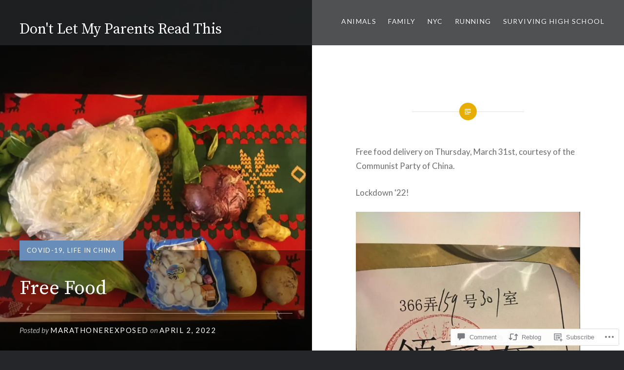

--- FILE ---
content_type: text/html; charset=UTF-8
request_url: https://dontletmyparentsreadthis.com/2022/04/02/free-food/
body_size: 27498
content:
<!DOCTYPE html>
<html lang="en">
<head>
<meta charset="UTF-8">
<meta name="viewport" content="width=device-width, initial-scale=1">
<link rel="profile" href="http://gmpg.org/xfn/11">
<link rel="pingback" href="https://dontletmyparentsreadthis.com/xmlrpc.php">

<title>Free Food &#8211; Don&#039;t Let My Parents Read This</title>
<script type="text/javascript">
  WebFontConfig = {"google":{"families":["Source+Serif+Pro:r:latin,latin-ext"]},"api_url":"https:\/\/fonts-api.wp.com\/css"};
  (function() {
    var wf = document.createElement('script');
    wf.src = '/wp-content/plugins/custom-fonts/js/webfont.js';
    wf.type = 'text/javascript';
    wf.async = 'true';
    var s = document.getElementsByTagName('script')[0];
    s.parentNode.insertBefore(wf, s);
	})();
</script><style id="jetpack-custom-fonts-css">.wf-active h1, .wf-active h2, .wf-active h3, .wf-active h4, .wf-active h5, .wf-active h6{font-family:"Source Serif Pro",serif;font-weight:400;font-style:normal}.wf-active h1{font-weight:400;font-style:normal}.wf-active h2{font-style:normal;font-weight:400}.wf-active h3{font-style:normal;font-weight:400}.wf-active h4{font-style:normal;font-weight:400}.wf-active h5{font-family:"Source Serif Pro",serif;font-style:normal;font-weight:400}.wf-active h6{font-family:"Source Serif Pro",serif;font-style:normal;font-weight:400}.wf-active .site-title{font-style:normal;font-weight:400}.wf-active .site-banner h1{font-style:normal;font-weight:400}.wf-active .comment-body h1, .wf-active .entry-content h1{font-style:normal;font-weight:400}.wf-active .page-title h1{font-style:normal;font-weight:400}.wf-active .posts .entry-title{font-weight:400;font-style:normal}.wf-active .comments-title{font-style:normal;font-weight:400}.wf-active .widget h1, .wf-active .widget h2, .wf-active .widget h3, .wf-active .widget h4, .wf-active .widget h5, .wf-active .widget h6{font-family:"Source Serif Pro",serif;font-style:normal;font-weight:400}.wf-active .is-singular.archive-eventbrite .entry-header h1{font-style:normal;font-weight:400}@media screen and (min-width: 1601px){.wf-active .site-banner h1{font-style:normal;font-weight:400}}@media screen and (max-width: 1400px){.wf-active .site-banner h1{font-style:normal;font-weight:400}}@media screen and (max-width: 1200px){.wf-active .site-banner h1{font-style:normal;font-weight:400}}@media screen and (max-width: 680px){.wf-active .site-banner h1{font-style:normal;font-weight:400}}@media screen and (max-width: 1200px){.wf-active .is-singular .entry-header h1, .wf-active .error404 .entry-header h1, .wf-active .page-header h1, .wf-active .page-template-eventbrite-index .page-header h1, .wf-active .single-event .entry-header h1{font-style:normal;font-weight:400}}@media screen and (max-width: 1200px){.wf-active .is-singular.archive-eventbrite .entry-header h1{font-style:normal;font-weight:400}}@media screen and (max-width: 960px){.wf-active .is-singular:not(.eventbrite-archive) .entry-header h1, .wf-active .error404 .entry-header h1, .wf-active .page-header h1{font-style:normal;font-weight:400}}@media screen and (max-width: 680px){.wf-active .is-singular:not(.eventbrite-archive) .entry-header h1, .wf-active .error404 .entry-header h1, .wf-active .page-header h1, .wf-active .page-template-eventbrite-index .page-header h1, .wf-active .single-event .entry-header h1{font-style:normal;font-weight:400}}@media screen and (max-width: 680px){.wf-active .is-singular.archive-eventbrite .entry-header h1{font-style:normal;font-weight:400}}</style>
<meta name='robots' content='max-image-preview:large' />

<!-- Async WordPress.com Remote Login -->
<script id="wpcom_remote_login_js">
var wpcom_remote_login_extra_auth = '';
function wpcom_remote_login_remove_dom_node_id( element_id ) {
	var dom_node = document.getElementById( element_id );
	if ( dom_node ) { dom_node.parentNode.removeChild( dom_node ); }
}
function wpcom_remote_login_remove_dom_node_classes( class_name ) {
	var dom_nodes = document.querySelectorAll( '.' + class_name );
	for ( var i = 0; i < dom_nodes.length; i++ ) {
		dom_nodes[ i ].parentNode.removeChild( dom_nodes[ i ] );
	}
}
function wpcom_remote_login_final_cleanup() {
	wpcom_remote_login_remove_dom_node_classes( "wpcom_remote_login_msg" );
	wpcom_remote_login_remove_dom_node_id( "wpcom_remote_login_key" );
	wpcom_remote_login_remove_dom_node_id( "wpcom_remote_login_validate" );
	wpcom_remote_login_remove_dom_node_id( "wpcom_remote_login_js" );
	wpcom_remote_login_remove_dom_node_id( "wpcom_request_access_iframe" );
	wpcom_remote_login_remove_dom_node_id( "wpcom_request_access_styles" );
}

// Watch for messages back from the remote login
window.addEventListener( "message", function( e ) {
	if ( e.origin === "https://r-login.wordpress.com" ) {
		var data = {};
		try {
			data = JSON.parse( e.data );
		} catch( e ) {
			wpcom_remote_login_final_cleanup();
			return;
		}

		if ( data.msg === 'LOGIN' ) {
			// Clean up the login check iframe
			wpcom_remote_login_remove_dom_node_id( "wpcom_remote_login_key" );

			var id_regex = new RegExp( /^[0-9]+$/ );
			var token_regex = new RegExp( /^.*|.*|.*$/ );
			if (
				token_regex.test( data.token )
				&& id_regex.test( data.wpcomid )
			) {
				// We have everything we need to ask for a login
				var script = document.createElement( "script" );
				script.setAttribute( "id", "wpcom_remote_login_validate" );
				script.src = '/remote-login.php?wpcom_remote_login=validate'
					+ '&wpcomid=' + data.wpcomid
					+ '&token=' + encodeURIComponent( data.token )
					+ '&host=' + window.location.protocol
					+ '//' + window.location.hostname
					+ '&postid=3118'
					+ '&is_singular=1';
				document.body.appendChild( script );
			}

			return;
		}

		// Safari ITP, not logged in, so redirect
		if ( data.msg === 'LOGIN-REDIRECT' ) {
			window.location = 'https://wordpress.com/log-in?redirect_to=' + window.location.href;
			return;
		}

		// Safari ITP, storage access failed, remove the request
		if ( data.msg === 'LOGIN-REMOVE' ) {
			var css_zap = 'html { -webkit-transition: margin-top 1s; transition: margin-top 1s; } /* 9001 */ html { margin-top: 0 !important; } * html body { margin-top: 0 !important; } @media screen and ( max-width: 782px ) { html { margin-top: 0 !important; } * html body { margin-top: 0 !important; } }';
			var style_zap = document.createElement( 'style' );
			style_zap.type = 'text/css';
			style_zap.appendChild( document.createTextNode( css_zap ) );
			document.body.appendChild( style_zap );

			var e = document.getElementById( 'wpcom_request_access_iframe' );
			e.parentNode.removeChild( e );

			document.cookie = 'wordpress_com_login_access=denied; path=/; max-age=31536000';

			return;
		}

		// Safari ITP
		if ( data.msg === 'REQUEST_ACCESS' ) {
			console.log( 'request access: safari' );

			// Check ITP iframe enable/disable knob
			if ( wpcom_remote_login_extra_auth !== 'safari_itp_iframe' ) {
				return;
			}

			// If we are in a "private window" there is no ITP.
			var private_window = false;
			try {
				var opendb = window.openDatabase( null, null, null, null );
			} catch( e ) {
				private_window = true;
			}

			if ( private_window ) {
				console.log( 'private window' );
				return;
			}

			var iframe = document.createElement( 'iframe' );
			iframe.id = 'wpcom_request_access_iframe';
			iframe.setAttribute( 'scrolling', 'no' );
			iframe.setAttribute( 'sandbox', 'allow-storage-access-by-user-activation allow-scripts allow-same-origin allow-top-navigation-by-user-activation' );
			iframe.src = 'https://r-login.wordpress.com/remote-login.php?wpcom_remote_login=request_access&origin=' + encodeURIComponent( data.origin ) + '&wpcomid=' + encodeURIComponent( data.wpcomid );

			var css = 'html { -webkit-transition: margin-top 1s; transition: margin-top 1s; } /* 9001 */ html { margin-top: 46px !important; } * html body { margin-top: 46px !important; } @media screen and ( max-width: 660px ) { html { margin-top: 71px !important; } * html body { margin-top: 71px !important; } #wpcom_request_access_iframe { display: block; height: 71px !important; } } #wpcom_request_access_iframe { border: 0px; height: 46px; position: fixed; top: 0; left: 0; width: 100%; min-width: 100%; z-index: 99999; background: #23282d; } ';

			var style = document.createElement( 'style' );
			style.type = 'text/css';
			style.id = 'wpcom_request_access_styles';
			style.appendChild( document.createTextNode( css ) );
			document.body.appendChild( style );

			document.body.appendChild( iframe );
		}

		if ( data.msg === 'DONE' ) {
			wpcom_remote_login_final_cleanup();
		}
	}
}, false );

// Inject the remote login iframe after the page has had a chance to load
// more critical resources
window.addEventListener( "DOMContentLoaded", function( e ) {
	var iframe = document.createElement( "iframe" );
	iframe.style.display = "none";
	iframe.setAttribute( "scrolling", "no" );
	iframe.setAttribute( "id", "wpcom_remote_login_key" );
	iframe.src = "https://r-login.wordpress.com/remote-login.php"
		+ "?wpcom_remote_login=key"
		+ "&origin=aHR0cHM6Ly9kb250bGV0bXlwYXJlbnRzcmVhZHRoaXMuY29t"
		+ "&wpcomid=104287264"
		+ "&time=" + Math.floor( Date.now() / 1000 );
	document.body.appendChild( iframe );
}, false );
</script>
<link rel='dns-prefetch' href='//s0.wp.com' />
<link rel='dns-prefetch' href='//widgets.wp.com' />
<link rel='dns-prefetch' href='//wordpress.com' />
<link rel='dns-prefetch' href='//fonts-api.wp.com' />
<link rel="alternate" type="application/rss+xml" title="Don&#039;t Let My Parents Read This &raquo; Feed" href="https://dontletmyparentsreadthis.com/feed/" />
<link rel="alternate" type="application/rss+xml" title="Don&#039;t Let My Parents Read This &raquo; Comments Feed" href="https://dontletmyparentsreadthis.com/comments/feed/" />
<link rel="alternate" type="application/rss+xml" title="Don&#039;t Let My Parents Read This &raquo; Free Food Comments Feed" href="https://dontletmyparentsreadthis.com/2022/04/02/free-food/feed/" />
	<script type="text/javascript">
		/* <![CDATA[ */
		function addLoadEvent(func) {
			var oldonload = window.onload;
			if (typeof window.onload != 'function') {
				window.onload = func;
			} else {
				window.onload = function () {
					oldonload();
					func();
				}
			}
		}
		/* ]]> */
	</script>
	<link crossorigin='anonymous' rel='stylesheet' id='all-css-0-1' href='/wp-content/mu-plugins/likes/jetpack-likes.css?m=1743883414i&cssminify=yes' type='text/css' media='all' />
<style id='wp-emoji-styles-inline-css'>

	img.wp-smiley, img.emoji {
		display: inline !important;
		border: none !important;
		box-shadow: none !important;
		height: 1em !important;
		width: 1em !important;
		margin: 0 0.07em !important;
		vertical-align: -0.1em !important;
		background: none !important;
		padding: 0 !important;
	}
/*# sourceURL=wp-emoji-styles-inline-css */
</style>
<link crossorigin='anonymous' rel='stylesheet' id='all-css-2-1' href='/wp-content/plugins/gutenberg-core/v22.2.0/build/styles/block-library/style.css?m=1764855221i&cssminify=yes' type='text/css' media='all' />
<style id='wp-block-library-inline-css'>
.has-text-align-justify {
	text-align:justify;
}
.has-text-align-justify{text-align:justify;}

/*# sourceURL=wp-block-library-inline-css */
</style><style id='wp-block-paragraph-inline-css'>
.is-small-text{font-size:.875em}.is-regular-text{font-size:1em}.is-large-text{font-size:2.25em}.is-larger-text{font-size:3em}.has-drop-cap:not(:focus):first-letter{float:left;font-size:8.4em;font-style:normal;font-weight:100;line-height:.68;margin:.05em .1em 0 0;text-transform:uppercase}body.rtl .has-drop-cap:not(:focus):first-letter{float:none;margin-left:.1em}p.has-drop-cap.has-background{overflow:hidden}:root :where(p.has-background){padding:1.25em 2.375em}:where(p.has-text-color:not(.has-link-color)) a{color:inherit}p.has-text-align-left[style*="writing-mode:vertical-lr"],p.has-text-align-right[style*="writing-mode:vertical-rl"]{rotate:180deg}
/*# sourceURL=/wp-content/plugins/gutenberg-core/v22.2.0/build/styles/block-library/paragraph/style.css */
</style>
<style id='wp-block-image-inline-css'>
.wp-block-image>a,.wp-block-image>figure>a{display:inline-block}.wp-block-image img{box-sizing:border-box;height:auto;max-width:100%;vertical-align:bottom}@media not (prefers-reduced-motion){.wp-block-image img.hide{visibility:hidden}.wp-block-image img.show{animation:show-content-image .4s}}.wp-block-image[style*=border-radius] img,.wp-block-image[style*=border-radius]>a{border-radius:inherit}.wp-block-image.has-custom-border img{box-sizing:border-box}.wp-block-image.aligncenter{text-align:center}.wp-block-image.alignfull>a,.wp-block-image.alignwide>a{width:100%}.wp-block-image.alignfull img,.wp-block-image.alignwide img{height:auto;width:100%}.wp-block-image .aligncenter,.wp-block-image .alignleft,.wp-block-image .alignright,.wp-block-image.aligncenter,.wp-block-image.alignleft,.wp-block-image.alignright{display:table}.wp-block-image .aligncenter>figcaption,.wp-block-image .alignleft>figcaption,.wp-block-image .alignright>figcaption,.wp-block-image.aligncenter>figcaption,.wp-block-image.alignleft>figcaption,.wp-block-image.alignright>figcaption{caption-side:bottom;display:table-caption}.wp-block-image .alignleft{float:left;margin:.5em 1em .5em 0}.wp-block-image .alignright{float:right;margin:.5em 0 .5em 1em}.wp-block-image .aligncenter{margin-left:auto;margin-right:auto}.wp-block-image :where(figcaption){margin-bottom:1em;margin-top:.5em}.wp-block-image.is-style-circle-mask img{border-radius:9999px}@supports ((-webkit-mask-image:none) or (mask-image:none)) or (-webkit-mask-image:none){.wp-block-image.is-style-circle-mask img{border-radius:0;-webkit-mask-image:url('data:image/svg+xml;utf8,<svg viewBox="0 0 100 100" xmlns="http://www.w3.org/2000/svg"><circle cx="50" cy="50" r="50"/></svg>');mask-image:url('data:image/svg+xml;utf8,<svg viewBox="0 0 100 100" xmlns="http://www.w3.org/2000/svg"><circle cx="50" cy="50" r="50"/></svg>');mask-mode:alpha;-webkit-mask-position:center;mask-position:center;-webkit-mask-repeat:no-repeat;mask-repeat:no-repeat;-webkit-mask-size:contain;mask-size:contain}}:root :where(.wp-block-image.is-style-rounded img,.wp-block-image .is-style-rounded img){border-radius:9999px}.wp-block-image figure{margin:0}.wp-lightbox-container{display:flex;flex-direction:column;position:relative}.wp-lightbox-container img{cursor:zoom-in}.wp-lightbox-container img:hover+button{opacity:1}.wp-lightbox-container button{align-items:center;backdrop-filter:blur(16px) saturate(180%);background-color:#5a5a5a40;border:none;border-radius:4px;cursor:zoom-in;display:flex;height:20px;justify-content:center;opacity:0;padding:0;position:absolute;right:16px;text-align:center;top:16px;width:20px;z-index:100}@media not (prefers-reduced-motion){.wp-lightbox-container button{transition:opacity .2s ease}}.wp-lightbox-container button:focus-visible{outline:3px auto #5a5a5a40;outline:3px auto -webkit-focus-ring-color;outline-offset:3px}.wp-lightbox-container button:hover{cursor:pointer;opacity:1}.wp-lightbox-container button:focus{opacity:1}.wp-lightbox-container button:focus,.wp-lightbox-container button:hover,.wp-lightbox-container button:not(:hover):not(:active):not(.has-background){background-color:#5a5a5a40;border:none}.wp-lightbox-overlay{box-sizing:border-box;cursor:zoom-out;height:100vh;left:0;overflow:hidden;position:fixed;top:0;visibility:hidden;width:100%;z-index:100000}.wp-lightbox-overlay .close-button{align-items:center;cursor:pointer;display:flex;justify-content:center;min-height:40px;min-width:40px;padding:0;position:absolute;right:calc(env(safe-area-inset-right) + 16px);top:calc(env(safe-area-inset-top) + 16px);z-index:5000000}.wp-lightbox-overlay .close-button:focus,.wp-lightbox-overlay .close-button:hover,.wp-lightbox-overlay .close-button:not(:hover):not(:active):not(.has-background){background:none;border:none}.wp-lightbox-overlay .lightbox-image-container{height:var(--wp--lightbox-container-height);left:50%;overflow:hidden;position:absolute;top:50%;transform:translate(-50%,-50%);transform-origin:top left;width:var(--wp--lightbox-container-width);z-index:9999999999}.wp-lightbox-overlay .wp-block-image{align-items:center;box-sizing:border-box;display:flex;height:100%;justify-content:center;margin:0;position:relative;transform-origin:0 0;width:100%;z-index:3000000}.wp-lightbox-overlay .wp-block-image img{height:var(--wp--lightbox-image-height);min-height:var(--wp--lightbox-image-height);min-width:var(--wp--lightbox-image-width);width:var(--wp--lightbox-image-width)}.wp-lightbox-overlay .wp-block-image figcaption{display:none}.wp-lightbox-overlay button{background:none;border:none}.wp-lightbox-overlay .scrim{background-color:#fff;height:100%;opacity:.9;position:absolute;width:100%;z-index:2000000}.wp-lightbox-overlay.active{visibility:visible}@media not (prefers-reduced-motion){.wp-lightbox-overlay.active{animation:turn-on-visibility .25s both}.wp-lightbox-overlay.active img{animation:turn-on-visibility .35s both}.wp-lightbox-overlay.show-closing-animation:not(.active){animation:turn-off-visibility .35s both}.wp-lightbox-overlay.show-closing-animation:not(.active) img{animation:turn-off-visibility .25s both}.wp-lightbox-overlay.zoom.active{animation:none;opacity:1;visibility:visible}.wp-lightbox-overlay.zoom.active .lightbox-image-container{animation:lightbox-zoom-in .4s}.wp-lightbox-overlay.zoom.active .lightbox-image-container img{animation:none}.wp-lightbox-overlay.zoom.active .scrim{animation:turn-on-visibility .4s forwards}.wp-lightbox-overlay.zoom.show-closing-animation:not(.active){animation:none}.wp-lightbox-overlay.zoom.show-closing-animation:not(.active) .lightbox-image-container{animation:lightbox-zoom-out .4s}.wp-lightbox-overlay.zoom.show-closing-animation:not(.active) .lightbox-image-container img{animation:none}.wp-lightbox-overlay.zoom.show-closing-animation:not(.active) .scrim{animation:turn-off-visibility .4s forwards}}@keyframes show-content-image{0%{visibility:hidden}99%{visibility:hidden}to{visibility:visible}}@keyframes turn-on-visibility{0%{opacity:0}to{opacity:1}}@keyframes turn-off-visibility{0%{opacity:1;visibility:visible}99%{opacity:0;visibility:visible}to{opacity:0;visibility:hidden}}@keyframes lightbox-zoom-in{0%{transform:translate(calc((-100vw + var(--wp--lightbox-scrollbar-width))/2 + var(--wp--lightbox-initial-left-position)),calc(-50vh + var(--wp--lightbox-initial-top-position))) scale(var(--wp--lightbox-scale))}to{transform:translate(-50%,-50%) scale(1)}}@keyframes lightbox-zoom-out{0%{transform:translate(-50%,-50%) scale(1);visibility:visible}99%{visibility:visible}to{transform:translate(calc((-100vw + var(--wp--lightbox-scrollbar-width))/2 + var(--wp--lightbox-initial-left-position)),calc(-50vh + var(--wp--lightbox-initial-top-position))) scale(var(--wp--lightbox-scale));visibility:hidden}}
/*# sourceURL=/wp-content/plugins/gutenberg-core/v22.2.0/build/styles/block-library/image/style.css */
</style>
<style id='global-styles-inline-css'>
:root{--wp--preset--aspect-ratio--square: 1;--wp--preset--aspect-ratio--4-3: 4/3;--wp--preset--aspect-ratio--3-4: 3/4;--wp--preset--aspect-ratio--3-2: 3/2;--wp--preset--aspect-ratio--2-3: 2/3;--wp--preset--aspect-ratio--16-9: 16/9;--wp--preset--aspect-ratio--9-16: 9/16;--wp--preset--color--black: #000000;--wp--preset--color--cyan-bluish-gray: #abb8c3;--wp--preset--color--white: #ffffff;--wp--preset--color--pale-pink: #f78da7;--wp--preset--color--vivid-red: #cf2e2e;--wp--preset--color--luminous-vivid-orange: #ff6900;--wp--preset--color--luminous-vivid-amber: #fcb900;--wp--preset--color--light-green-cyan: #7bdcb5;--wp--preset--color--vivid-green-cyan: #00d084;--wp--preset--color--pale-cyan-blue: #8ed1fc;--wp--preset--color--vivid-cyan-blue: #0693e3;--wp--preset--color--vivid-purple: #9b51e0;--wp--preset--gradient--vivid-cyan-blue-to-vivid-purple: linear-gradient(135deg,rgb(6,147,227) 0%,rgb(155,81,224) 100%);--wp--preset--gradient--light-green-cyan-to-vivid-green-cyan: linear-gradient(135deg,rgb(122,220,180) 0%,rgb(0,208,130) 100%);--wp--preset--gradient--luminous-vivid-amber-to-luminous-vivid-orange: linear-gradient(135deg,rgb(252,185,0) 0%,rgb(255,105,0) 100%);--wp--preset--gradient--luminous-vivid-orange-to-vivid-red: linear-gradient(135deg,rgb(255,105,0) 0%,rgb(207,46,46) 100%);--wp--preset--gradient--very-light-gray-to-cyan-bluish-gray: linear-gradient(135deg,rgb(238,238,238) 0%,rgb(169,184,195) 100%);--wp--preset--gradient--cool-to-warm-spectrum: linear-gradient(135deg,rgb(74,234,220) 0%,rgb(151,120,209) 20%,rgb(207,42,186) 40%,rgb(238,44,130) 60%,rgb(251,105,98) 80%,rgb(254,248,76) 100%);--wp--preset--gradient--blush-light-purple: linear-gradient(135deg,rgb(255,206,236) 0%,rgb(152,150,240) 100%);--wp--preset--gradient--blush-bordeaux: linear-gradient(135deg,rgb(254,205,165) 0%,rgb(254,45,45) 50%,rgb(107,0,62) 100%);--wp--preset--gradient--luminous-dusk: linear-gradient(135deg,rgb(255,203,112) 0%,rgb(199,81,192) 50%,rgb(65,88,208) 100%);--wp--preset--gradient--pale-ocean: linear-gradient(135deg,rgb(255,245,203) 0%,rgb(182,227,212) 50%,rgb(51,167,181) 100%);--wp--preset--gradient--electric-grass: linear-gradient(135deg,rgb(202,248,128) 0%,rgb(113,206,126) 100%);--wp--preset--gradient--midnight: linear-gradient(135deg,rgb(2,3,129) 0%,rgb(40,116,252) 100%);--wp--preset--font-size--small: 13px;--wp--preset--font-size--medium: 20px;--wp--preset--font-size--large: 36px;--wp--preset--font-size--x-large: 42px;--wp--preset--font-family--albert-sans: 'Albert Sans', sans-serif;--wp--preset--font-family--alegreya: Alegreya, serif;--wp--preset--font-family--arvo: Arvo, serif;--wp--preset--font-family--bodoni-moda: 'Bodoni Moda', serif;--wp--preset--font-family--bricolage-grotesque: 'Bricolage Grotesque', sans-serif;--wp--preset--font-family--cabin: Cabin, sans-serif;--wp--preset--font-family--chivo: Chivo, sans-serif;--wp--preset--font-family--commissioner: Commissioner, sans-serif;--wp--preset--font-family--cormorant: Cormorant, serif;--wp--preset--font-family--courier-prime: 'Courier Prime', monospace;--wp--preset--font-family--crimson-pro: 'Crimson Pro', serif;--wp--preset--font-family--dm-mono: 'DM Mono', monospace;--wp--preset--font-family--dm-sans: 'DM Sans', sans-serif;--wp--preset--font-family--dm-serif-display: 'DM Serif Display', serif;--wp--preset--font-family--domine: Domine, serif;--wp--preset--font-family--eb-garamond: 'EB Garamond', serif;--wp--preset--font-family--epilogue: Epilogue, sans-serif;--wp--preset--font-family--fahkwang: Fahkwang, sans-serif;--wp--preset--font-family--figtree: Figtree, sans-serif;--wp--preset--font-family--fira-sans: 'Fira Sans', sans-serif;--wp--preset--font-family--fjalla-one: 'Fjalla One', sans-serif;--wp--preset--font-family--fraunces: Fraunces, serif;--wp--preset--font-family--gabarito: Gabarito, system-ui;--wp--preset--font-family--ibm-plex-mono: 'IBM Plex Mono', monospace;--wp--preset--font-family--ibm-plex-sans: 'IBM Plex Sans', sans-serif;--wp--preset--font-family--ibarra-real-nova: 'Ibarra Real Nova', serif;--wp--preset--font-family--instrument-serif: 'Instrument Serif', serif;--wp--preset--font-family--inter: Inter, sans-serif;--wp--preset--font-family--josefin-sans: 'Josefin Sans', sans-serif;--wp--preset--font-family--jost: Jost, sans-serif;--wp--preset--font-family--libre-baskerville: 'Libre Baskerville', serif;--wp--preset--font-family--libre-franklin: 'Libre Franklin', sans-serif;--wp--preset--font-family--literata: Literata, serif;--wp--preset--font-family--lora: Lora, serif;--wp--preset--font-family--merriweather: Merriweather, serif;--wp--preset--font-family--montserrat: Montserrat, sans-serif;--wp--preset--font-family--newsreader: Newsreader, serif;--wp--preset--font-family--noto-sans-mono: 'Noto Sans Mono', sans-serif;--wp--preset--font-family--nunito: Nunito, sans-serif;--wp--preset--font-family--open-sans: 'Open Sans', sans-serif;--wp--preset--font-family--overpass: Overpass, sans-serif;--wp--preset--font-family--pt-serif: 'PT Serif', serif;--wp--preset--font-family--petrona: Petrona, serif;--wp--preset--font-family--piazzolla: Piazzolla, serif;--wp--preset--font-family--playfair-display: 'Playfair Display', serif;--wp--preset--font-family--plus-jakarta-sans: 'Plus Jakarta Sans', sans-serif;--wp--preset--font-family--poppins: Poppins, sans-serif;--wp--preset--font-family--raleway: Raleway, sans-serif;--wp--preset--font-family--roboto: Roboto, sans-serif;--wp--preset--font-family--roboto-slab: 'Roboto Slab', serif;--wp--preset--font-family--rubik: Rubik, sans-serif;--wp--preset--font-family--rufina: Rufina, serif;--wp--preset--font-family--sora: Sora, sans-serif;--wp--preset--font-family--source-sans-3: 'Source Sans 3', sans-serif;--wp--preset--font-family--source-serif-4: 'Source Serif 4', serif;--wp--preset--font-family--space-mono: 'Space Mono', monospace;--wp--preset--font-family--syne: Syne, sans-serif;--wp--preset--font-family--texturina: Texturina, serif;--wp--preset--font-family--urbanist: Urbanist, sans-serif;--wp--preset--font-family--work-sans: 'Work Sans', sans-serif;--wp--preset--spacing--20: 0.44rem;--wp--preset--spacing--30: 0.67rem;--wp--preset--spacing--40: 1rem;--wp--preset--spacing--50: 1.5rem;--wp--preset--spacing--60: 2.25rem;--wp--preset--spacing--70: 3.38rem;--wp--preset--spacing--80: 5.06rem;--wp--preset--shadow--natural: 6px 6px 9px rgba(0, 0, 0, 0.2);--wp--preset--shadow--deep: 12px 12px 50px rgba(0, 0, 0, 0.4);--wp--preset--shadow--sharp: 6px 6px 0px rgba(0, 0, 0, 0.2);--wp--preset--shadow--outlined: 6px 6px 0px -3px rgb(255, 255, 255), 6px 6px rgb(0, 0, 0);--wp--preset--shadow--crisp: 6px 6px 0px rgb(0, 0, 0);}:where(.is-layout-flex){gap: 0.5em;}:where(.is-layout-grid){gap: 0.5em;}body .is-layout-flex{display: flex;}.is-layout-flex{flex-wrap: wrap;align-items: center;}.is-layout-flex > :is(*, div){margin: 0;}body .is-layout-grid{display: grid;}.is-layout-grid > :is(*, div){margin: 0;}:where(.wp-block-columns.is-layout-flex){gap: 2em;}:where(.wp-block-columns.is-layout-grid){gap: 2em;}:where(.wp-block-post-template.is-layout-flex){gap: 1.25em;}:where(.wp-block-post-template.is-layout-grid){gap: 1.25em;}.has-black-color{color: var(--wp--preset--color--black) !important;}.has-cyan-bluish-gray-color{color: var(--wp--preset--color--cyan-bluish-gray) !important;}.has-white-color{color: var(--wp--preset--color--white) !important;}.has-pale-pink-color{color: var(--wp--preset--color--pale-pink) !important;}.has-vivid-red-color{color: var(--wp--preset--color--vivid-red) !important;}.has-luminous-vivid-orange-color{color: var(--wp--preset--color--luminous-vivid-orange) !important;}.has-luminous-vivid-amber-color{color: var(--wp--preset--color--luminous-vivid-amber) !important;}.has-light-green-cyan-color{color: var(--wp--preset--color--light-green-cyan) !important;}.has-vivid-green-cyan-color{color: var(--wp--preset--color--vivid-green-cyan) !important;}.has-pale-cyan-blue-color{color: var(--wp--preset--color--pale-cyan-blue) !important;}.has-vivid-cyan-blue-color{color: var(--wp--preset--color--vivid-cyan-blue) !important;}.has-vivid-purple-color{color: var(--wp--preset--color--vivid-purple) !important;}.has-black-background-color{background-color: var(--wp--preset--color--black) !important;}.has-cyan-bluish-gray-background-color{background-color: var(--wp--preset--color--cyan-bluish-gray) !important;}.has-white-background-color{background-color: var(--wp--preset--color--white) !important;}.has-pale-pink-background-color{background-color: var(--wp--preset--color--pale-pink) !important;}.has-vivid-red-background-color{background-color: var(--wp--preset--color--vivid-red) !important;}.has-luminous-vivid-orange-background-color{background-color: var(--wp--preset--color--luminous-vivid-orange) !important;}.has-luminous-vivid-amber-background-color{background-color: var(--wp--preset--color--luminous-vivid-amber) !important;}.has-light-green-cyan-background-color{background-color: var(--wp--preset--color--light-green-cyan) !important;}.has-vivid-green-cyan-background-color{background-color: var(--wp--preset--color--vivid-green-cyan) !important;}.has-pale-cyan-blue-background-color{background-color: var(--wp--preset--color--pale-cyan-blue) !important;}.has-vivid-cyan-blue-background-color{background-color: var(--wp--preset--color--vivid-cyan-blue) !important;}.has-vivid-purple-background-color{background-color: var(--wp--preset--color--vivid-purple) !important;}.has-black-border-color{border-color: var(--wp--preset--color--black) !important;}.has-cyan-bluish-gray-border-color{border-color: var(--wp--preset--color--cyan-bluish-gray) !important;}.has-white-border-color{border-color: var(--wp--preset--color--white) !important;}.has-pale-pink-border-color{border-color: var(--wp--preset--color--pale-pink) !important;}.has-vivid-red-border-color{border-color: var(--wp--preset--color--vivid-red) !important;}.has-luminous-vivid-orange-border-color{border-color: var(--wp--preset--color--luminous-vivid-orange) !important;}.has-luminous-vivid-amber-border-color{border-color: var(--wp--preset--color--luminous-vivid-amber) !important;}.has-light-green-cyan-border-color{border-color: var(--wp--preset--color--light-green-cyan) !important;}.has-vivid-green-cyan-border-color{border-color: var(--wp--preset--color--vivid-green-cyan) !important;}.has-pale-cyan-blue-border-color{border-color: var(--wp--preset--color--pale-cyan-blue) !important;}.has-vivid-cyan-blue-border-color{border-color: var(--wp--preset--color--vivid-cyan-blue) !important;}.has-vivid-purple-border-color{border-color: var(--wp--preset--color--vivid-purple) !important;}.has-vivid-cyan-blue-to-vivid-purple-gradient-background{background: var(--wp--preset--gradient--vivid-cyan-blue-to-vivid-purple) !important;}.has-light-green-cyan-to-vivid-green-cyan-gradient-background{background: var(--wp--preset--gradient--light-green-cyan-to-vivid-green-cyan) !important;}.has-luminous-vivid-amber-to-luminous-vivid-orange-gradient-background{background: var(--wp--preset--gradient--luminous-vivid-amber-to-luminous-vivid-orange) !important;}.has-luminous-vivid-orange-to-vivid-red-gradient-background{background: var(--wp--preset--gradient--luminous-vivid-orange-to-vivid-red) !important;}.has-very-light-gray-to-cyan-bluish-gray-gradient-background{background: var(--wp--preset--gradient--very-light-gray-to-cyan-bluish-gray) !important;}.has-cool-to-warm-spectrum-gradient-background{background: var(--wp--preset--gradient--cool-to-warm-spectrum) !important;}.has-blush-light-purple-gradient-background{background: var(--wp--preset--gradient--blush-light-purple) !important;}.has-blush-bordeaux-gradient-background{background: var(--wp--preset--gradient--blush-bordeaux) !important;}.has-luminous-dusk-gradient-background{background: var(--wp--preset--gradient--luminous-dusk) !important;}.has-pale-ocean-gradient-background{background: var(--wp--preset--gradient--pale-ocean) !important;}.has-electric-grass-gradient-background{background: var(--wp--preset--gradient--electric-grass) !important;}.has-midnight-gradient-background{background: var(--wp--preset--gradient--midnight) !important;}.has-small-font-size{font-size: var(--wp--preset--font-size--small) !important;}.has-medium-font-size{font-size: var(--wp--preset--font-size--medium) !important;}.has-large-font-size{font-size: var(--wp--preset--font-size--large) !important;}.has-x-large-font-size{font-size: var(--wp--preset--font-size--x-large) !important;}.has-albert-sans-font-family{font-family: var(--wp--preset--font-family--albert-sans) !important;}.has-alegreya-font-family{font-family: var(--wp--preset--font-family--alegreya) !important;}.has-arvo-font-family{font-family: var(--wp--preset--font-family--arvo) !important;}.has-bodoni-moda-font-family{font-family: var(--wp--preset--font-family--bodoni-moda) !important;}.has-bricolage-grotesque-font-family{font-family: var(--wp--preset--font-family--bricolage-grotesque) !important;}.has-cabin-font-family{font-family: var(--wp--preset--font-family--cabin) !important;}.has-chivo-font-family{font-family: var(--wp--preset--font-family--chivo) !important;}.has-commissioner-font-family{font-family: var(--wp--preset--font-family--commissioner) !important;}.has-cormorant-font-family{font-family: var(--wp--preset--font-family--cormorant) !important;}.has-courier-prime-font-family{font-family: var(--wp--preset--font-family--courier-prime) !important;}.has-crimson-pro-font-family{font-family: var(--wp--preset--font-family--crimson-pro) !important;}.has-dm-mono-font-family{font-family: var(--wp--preset--font-family--dm-mono) !important;}.has-dm-sans-font-family{font-family: var(--wp--preset--font-family--dm-sans) !important;}.has-dm-serif-display-font-family{font-family: var(--wp--preset--font-family--dm-serif-display) !important;}.has-domine-font-family{font-family: var(--wp--preset--font-family--domine) !important;}.has-eb-garamond-font-family{font-family: var(--wp--preset--font-family--eb-garamond) !important;}.has-epilogue-font-family{font-family: var(--wp--preset--font-family--epilogue) !important;}.has-fahkwang-font-family{font-family: var(--wp--preset--font-family--fahkwang) !important;}.has-figtree-font-family{font-family: var(--wp--preset--font-family--figtree) !important;}.has-fira-sans-font-family{font-family: var(--wp--preset--font-family--fira-sans) !important;}.has-fjalla-one-font-family{font-family: var(--wp--preset--font-family--fjalla-one) !important;}.has-fraunces-font-family{font-family: var(--wp--preset--font-family--fraunces) !important;}.has-gabarito-font-family{font-family: var(--wp--preset--font-family--gabarito) !important;}.has-ibm-plex-mono-font-family{font-family: var(--wp--preset--font-family--ibm-plex-mono) !important;}.has-ibm-plex-sans-font-family{font-family: var(--wp--preset--font-family--ibm-plex-sans) !important;}.has-ibarra-real-nova-font-family{font-family: var(--wp--preset--font-family--ibarra-real-nova) !important;}.has-instrument-serif-font-family{font-family: var(--wp--preset--font-family--instrument-serif) !important;}.has-inter-font-family{font-family: var(--wp--preset--font-family--inter) !important;}.has-josefin-sans-font-family{font-family: var(--wp--preset--font-family--josefin-sans) !important;}.has-jost-font-family{font-family: var(--wp--preset--font-family--jost) !important;}.has-libre-baskerville-font-family{font-family: var(--wp--preset--font-family--libre-baskerville) !important;}.has-libre-franklin-font-family{font-family: var(--wp--preset--font-family--libre-franklin) !important;}.has-literata-font-family{font-family: var(--wp--preset--font-family--literata) !important;}.has-lora-font-family{font-family: var(--wp--preset--font-family--lora) !important;}.has-merriweather-font-family{font-family: var(--wp--preset--font-family--merriweather) !important;}.has-montserrat-font-family{font-family: var(--wp--preset--font-family--montserrat) !important;}.has-newsreader-font-family{font-family: var(--wp--preset--font-family--newsreader) !important;}.has-noto-sans-mono-font-family{font-family: var(--wp--preset--font-family--noto-sans-mono) !important;}.has-nunito-font-family{font-family: var(--wp--preset--font-family--nunito) !important;}.has-open-sans-font-family{font-family: var(--wp--preset--font-family--open-sans) !important;}.has-overpass-font-family{font-family: var(--wp--preset--font-family--overpass) !important;}.has-pt-serif-font-family{font-family: var(--wp--preset--font-family--pt-serif) !important;}.has-petrona-font-family{font-family: var(--wp--preset--font-family--petrona) !important;}.has-piazzolla-font-family{font-family: var(--wp--preset--font-family--piazzolla) !important;}.has-playfair-display-font-family{font-family: var(--wp--preset--font-family--playfair-display) !important;}.has-plus-jakarta-sans-font-family{font-family: var(--wp--preset--font-family--plus-jakarta-sans) !important;}.has-poppins-font-family{font-family: var(--wp--preset--font-family--poppins) !important;}.has-raleway-font-family{font-family: var(--wp--preset--font-family--raleway) !important;}.has-roboto-font-family{font-family: var(--wp--preset--font-family--roboto) !important;}.has-roboto-slab-font-family{font-family: var(--wp--preset--font-family--roboto-slab) !important;}.has-rubik-font-family{font-family: var(--wp--preset--font-family--rubik) !important;}.has-rufina-font-family{font-family: var(--wp--preset--font-family--rufina) !important;}.has-sora-font-family{font-family: var(--wp--preset--font-family--sora) !important;}.has-source-sans-3-font-family{font-family: var(--wp--preset--font-family--source-sans-3) !important;}.has-source-serif-4-font-family{font-family: var(--wp--preset--font-family--source-serif-4) !important;}.has-space-mono-font-family{font-family: var(--wp--preset--font-family--space-mono) !important;}.has-syne-font-family{font-family: var(--wp--preset--font-family--syne) !important;}.has-texturina-font-family{font-family: var(--wp--preset--font-family--texturina) !important;}.has-urbanist-font-family{font-family: var(--wp--preset--font-family--urbanist) !important;}.has-work-sans-font-family{font-family: var(--wp--preset--font-family--work-sans) !important;}
/*# sourceURL=global-styles-inline-css */
</style>

<style id='classic-theme-styles-inline-css'>
/*! This file is auto-generated */
.wp-block-button__link{color:#fff;background-color:#32373c;border-radius:9999px;box-shadow:none;text-decoration:none;padding:calc(.667em + 2px) calc(1.333em + 2px);font-size:1.125em}.wp-block-file__button{background:#32373c;color:#fff;text-decoration:none}
/*# sourceURL=/wp-includes/css/classic-themes.min.css */
</style>
<link crossorigin='anonymous' rel='stylesheet' id='all-css-4-1' href='/_static/??-eJx9jl0KAjEMhC9kNrsi6ot4FGm7QatNW5p0xdvbRfxBwZdAZuabBK8ZXIpKUTGHevRR0CUbkrsILrth2w0gnnMgKDR1Kxy96CsBordAnRNZ4EcRV3h3FWo6Z6Nzgmn0hgJxi/3DrrkxYG0uJAJtsq8Memqg/OPOpNm4CzTpUfEwkFOKT/MwURxTQVM1sVH17gdDKQ5t9WHEiYptp5s4/yzf+/zMnnfDZt33y83Qb893kB9+HA==&cssminify=yes' type='text/css' media='all' />
<link rel='stylesheet' id='verbum-gutenberg-css-css' href='https://widgets.wp.com/verbum-block-editor/block-editor.css?ver=1738686361' media='all' />
<link crossorigin='anonymous' rel='stylesheet' id='all-css-6-1' href='/_static/??-eJxtjFEOQDAQRC+kNqjwI44i0mxksbuNVlxfhfgQfzNvMg8Ob5xKRInAu/HrPpEEcMqckFlpwdTCh+SJZEAgGim9wxvu4d85Y/SjW54OrCowkDiYUHC7Pb/xkvbcFU1dla1tCjufuEdDvg==&cssminify=yes' type='text/css' media='all' />
<link rel='stylesheet' id='dyad-fonts-css' href='https://fonts-api.wp.com/css?family=Lato%3A400%2C400italic%2C700%2C700italic%7CNoto+Serif%3A400%2C400italic%2C700%2C700italic&#038;subset=latin%2Clatin-ext' media='all' />
<link crossorigin='anonymous' rel='stylesheet' id='all-css-8-1' href='/_static/??-eJx9y90KwjAMhuEbsgaR/ZyI19JlsVbSpCwtY3e/jZ0ows6+F54P5uxQpZAUKG9KZJDrAOPiR7CyMF3R7AInKgoe0s0ZNf35VF3mGqIYTDSwhm0G2NRXnp0CqWNFX6LKT7gX+zjt12d63Lq2a5vm3vefFeC6Tek=&cssminify=yes' type='text/css' media='all' />
<style id='jetpack-global-styles-frontend-style-inline-css'>
:root { --font-headings: unset; --font-base: unset; --font-headings-default: -apple-system,BlinkMacSystemFont,"Segoe UI",Roboto,Oxygen-Sans,Ubuntu,Cantarell,"Helvetica Neue",sans-serif; --font-base-default: -apple-system,BlinkMacSystemFont,"Segoe UI",Roboto,Oxygen-Sans,Ubuntu,Cantarell,"Helvetica Neue",sans-serif;}
/*# sourceURL=jetpack-global-styles-frontend-style-inline-css */
</style>
<link crossorigin='anonymous' rel='stylesheet' id='all-css-10-1' href='/_static/??-eJyNjcEKwjAQRH/IuFRT6kX8FNkmS5K6yQY3Qfx7bfEiXrwM82B4A49qnJRGpUHupnIPqSgs1Cq624chi6zhO5OCRryTR++fW00l7J3qDv43XVNxoOISsmEJol/wY2uR8vs3WggsM/I6uOTzMI3Hw8lOg11eUT1JKA==&cssminify=yes' type='text/css' media='all' />
<script type="text/javascript" id="wpcom-actionbar-placeholder-js-extra">
/* <![CDATA[ */
var actionbardata = {"siteID":"104287264","postID":"3118","siteURL":"https://dontletmyparentsreadthis.com","xhrURL":"https://dontletmyparentsreadthis.com/wp-admin/admin-ajax.php","nonce":"538b1bcb63","isLoggedIn":"","statusMessage":"","subsEmailDefault":"instantly","proxyScriptUrl":"https://s0.wp.com/wp-content/js/wpcom-proxy-request.js?m=1513050504i&amp;ver=20211021","shortlink":"https://wp.me/p73zSE-Oi","i18n":{"followedText":"New posts from this site will now appear in your \u003Ca href=\"https://wordpress.com/reader\"\u003EReader\u003C/a\u003E","foldBar":"Collapse this bar","unfoldBar":"Expand this bar","shortLinkCopied":"Shortlink copied to clipboard."}};
//# sourceURL=wpcom-actionbar-placeholder-js-extra
/* ]]> */
</script>
<script type="text/javascript" id="jetpack-mu-wpcom-settings-js-before">
/* <![CDATA[ */
var JETPACK_MU_WPCOM_SETTINGS = {"assetsUrl":"https://s0.wp.com/wp-content/mu-plugins/jetpack-mu-wpcom-plugin/moon/jetpack_vendor/automattic/jetpack-mu-wpcom/src/build/"};
//# sourceURL=jetpack-mu-wpcom-settings-js-before
/* ]]> */
</script>
<script crossorigin='anonymous' type='text/javascript'  src='/_static/??-eJzTLy/QTc7PK0nNK9HPKtYvyinRLSjKr6jUyyrW0QfKZeYl55SmpBaDJLMKS1OLKqGUXm5mHkFFurmZ6UWJJalQxfa5tobmRgamxgZmFpZZACbyLJI='></script>
<script type="text/javascript" id="rlt-proxy-js-after">
/* <![CDATA[ */
	rltInitialize( {"token":null,"iframeOrigins":["https:\/\/widgets.wp.com"]} );
//# sourceURL=rlt-proxy-js-after
/* ]]> */
</script>
<link rel="EditURI" type="application/rsd+xml" title="RSD" href="https://dontletmyparentsreadthiscom.wordpress.com/xmlrpc.php?rsd" />
<meta name="generator" content="WordPress.com" />
<link rel="canonical" href="https://dontletmyparentsreadthis.com/2022/04/02/free-food/" />
<link rel='shortlink' href='https://wp.me/p73zSE-Oi' />
<link rel="alternate" type="application/json+oembed" href="https://public-api.wordpress.com/oembed/?format=json&amp;url=https%3A%2F%2Fdontletmyparentsreadthis.com%2F2022%2F04%2F02%2Ffree-food%2F&amp;for=wpcom-auto-discovery" /><link rel="alternate" type="application/xml+oembed" href="https://public-api.wordpress.com/oembed/?format=xml&amp;url=https%3A%2F%2Fdontletmyparentsreadthis.com%2F2022%2F04%2F02%2Ffree-food%2F&amp;for=wpcom-auto-discovery" />
<!-- Jetpack Open Graph Tags -->
<meta property="og:type" content="article" />
<meta property="og:title" content="Free Food" />
<meta property="og:url" content="https://dontletmyparentsreadthis.com/2022/04/02/free-food/" />
<meta property="og:description" content="Free food delivery on Thursday, March 31st, courtesy of the Communist Party of China. Lockdown ‘22! Food voucher handed to government worker" />
<meta property="article:published_time" content="2022-04-02T13:09:41+00:00" />
<meta property="article:modified_time" content="2022-04-02T13:09:41+00:00" />
<meta property="og:site_name" content="Don&#039;t Let My Parents Read This" />
<meta property="og:image" content="https://i0.wp.com/dontletmyparentsreadthis.com/wp-content/uploads/2022/04/img_8242.jpg?fit=900%2C1200&#038;ssl=1" />
<meta property="og:image:width" content="900" />
<meta property="og:image:height" content="1200" />
<meta property="og:image:alt" content="" />
<meta property="og:locale" content="en_US" />
<meta property="article:publisher" content="https://www.facebook.com/WordPresscom" />
<meta name="twitter:text:title" content="Free Food" />
<meta name="twitter:image" content="https://i0.wp.com/dontletmyparentsreadthis.com/wp-content/uploads/2022/04/img_8242.jpg?fit=900%2C1200&#038;ssl=1&#038;w=640" />
<meta name="twitter:card" content="summary_large_image" />

<!-- End Jetpack Open Graph Tags -->
<link rel="shortcut icon" type="image/x-icon" href="https://s0.wp.com/i/favicon.ico?m=1713425267i" sizes="16x16 24x24 32x32 48x48" />
<link rel="icon" type="image/x-icon" href="https://s0.wp.com/i/favicon.ico?m=1713425267i" sizes="16x16 24x24 32x32 48x48" />
<link rel="apple-touch-icon" href="https://s0.wp.com/i/webclip.png?m=1713868326i" />
<link rel='openid.server' href='https://dontletmyparentsreadthis.com/?openidserver=1' />
<link rel='openid.delegate' href='https://dontletmyparentsreadthis.com/' />
<link rel="search" type="application/opensearchdescription+xml" href="https://dontletmyparentsreadthis.com/osd.xml" title="Don&#039;t Let My Parents Read This" />
<link rel="search" type="application/opensearchdescription+xml" href="https://s1.wp.com/opensearch.xml" title="WordPress.com" />
<style type="text/css">.recentcomments a{display:inline !important;padding:0 !important;margin:0 !important;}</style>		<style type="text/css">
			.recentcomments a {
				display: inline !important;
				padding: 0 !important;
				margin: 0 !important;
			}

			table.recentcommentsavatartop img.avatar, table.recentcommentsavatarend img.avatar {
				border: 0px;
				margin: 0;
			}

			table.recentcommentsavatartop a, table.recentcommentsavatarend a {
				border: 0px !important;
				background-color: transparent !important;
			}

			td.recentcommentsavatarend, td.recentcommentsavatartop {
				padding: 0px 0px 1px 0px;
				margin: 0px;
			}

			td.recentcommentstextend {
				border: none !important;
				padding: 0px 0px 2px 10px;
			}

			.rtl td.recentcommentstextend {
				padding: 0px 10px 2px 0px;
			}

			td.recentcommentstexttop {
				border: none;
				padding: 0px 0px 0px 10px;
			}

			.rtl td.recentcommentstexttop {
				padding: 0px 10px 0px 0px;
			}
		</style>
		<meta name="description" content="Free food delivery on Thursday, March 31st, courtesy of the Communist Party of China. Lockdown ‘22! Food voucher handed to government worker" />
<link crossorigin='anonymous' rel='stylesheet' id='all-css-0-3' href='/_static/??-eJyNjMEKgzAQBX9Ifdha9CJ+StF1KdFkN7gJ+X0RbM89zjAMSqxJJbEkhFxHnz9ODBunONN+M4Kq4O2EsHil3WDFRT4aMqvw/yHomj0baD40G/tf9BXXcApj27+ej6Hr2247ASkBO20=&cssminify=yes' type='text/css' media='all' />
</head>

<body class="wp-singular post-template-default single single-post postid-3118 single-format-standard wp-theme-pubdyad customizer-styles-applied is-singular has-post-thumbnail no-js jetpack-reblog-enabled">
<div id="page" class="hfeed site">
	<a class="skip-link screen-reader-text" href="#content">Skip to content</a>

	<header id="masthead" class="site-header" role="banner">
		<div class="site-branding">
			<a href="https://dontletmyparentsreadthis.com/" class="site-logo-link" rel="home" itemprop="url"></a>			<h1 class="site-title">
				<a href="https://dontletmyparentsreadthis.com/" rel="home">
					Don&#039;t Let My Parents Read This				</a>
			</h1>
			<p class="site-description">A Marathoner&#039;s Life Exposed</p>
		</div><!-- .site-branding -->

		<nav id="site-navigation" class="main-navigation" role="navigation">
			<button class="menu-toggle" aria-controls="primary-menu" aria-expanded="false">Menu</button>
			<div id="primary-menu" class="menu"><ul>
<li class="page_item page-item-7"><a href="https://dontletmyparentsreadthis.com/animals-animal-rights-vegan-veganism-goldfinger-shac-peta/">Animals</a></li>
<li class="page_item page-item-15"><a href="https://dontletmyparentsreadthis.com/family/">Family</a></li>
<li class="page_item page-item-16"><a href="https://dontletmyparentsreadthis.com/nyc/">NYC</a></li>
<li class="page_item page-item-1 page_item_has_children"><a href="https://dontletmyparentsreadthis.com/running-marathoning-marathon-olympic-trials-colorado-wabash-college-seneca-high-school/">Running</a>
<ul class='children'>
	<li class="page_item page-item-4 page_item_has_children"><a href="https://dontletmyparentsreadthis.com/running-marathoning-marathon-olympic-trials-colorado-wabash-college-seneca-high-school/racing/">Running</a>
	<ul class='children'>
		<li class="page_item page-item-9"><a href="https://dontletmyparentsreadthis.com/running-marathoning-marathon-olympic-trials-colorado-wabash-college-seneca-high-school/racing/family/">Family</a></li>
	</ul>
</li>
</ul>
</li>
<li class="page_item page-item-2"><a href="https://dontletmyparentsreadthis.com/high-school-stories/">Surviving High School</a></li>
</ul></div>
		</nav>

	</header><!-- #masthead -->

	<div class="site-inner">

		
		<div id="content" class="site-content">

	<main id="primary" class="content-area" role="main">

		
			
<article id="post-3118" class="post-3118 post type-post status-publish format-standard has-post-thumbnail hentry category-covid-19 category-life-in-china tag-china tag-coronavirus tag-covid-19 tag-lockdown tag-pandemic tag-shanghai">
			
		<div class="entry-media" style="background-image: url(https://dontletmyparentsreadthis.com/wp-content/uploads/2022/04/img_8242.jpg?w=960&#038;h=1280&#038;crop=1)">
			<div class="entry-media-thumb" style="background-image: url(https://dontletmyparentsreadthis.com/wp-content/uploads/2022/04/img_8242.jpg?w=960&#038;h=640&#038;crop=1); "></div>
		</div><!-- .entry-media -->
	

	<div class="entry-inner">

		<header class="entry-header">
			<div class="entry-meta">
				<span class="cat-links"><a href="https://dontletmyparentsreadthis.com/category/covid-19/" rel="category tag">COVID-19</a>, <a href="https://dontletmyparentsreadthis.com/category/life-in-china/" rel="category tag">Life in China</a></span>			</div><!-- .entry-meta -->

			<h1 class="entry-title">Free Food</h1>
			<div class="entry-posted">
				<div class="posted-info"><span class="byline">Posted by <span class="author vcard"><a class="url fn n" href="https://dontletmyparentsreadthis.com/author/marathonerexposed/">marathonerexposed</a></span></span><span class="posted-on"> <span class="date-published-word">on</span> <a href="https://dontletmyparentsreadthis.com/2022/04/02/free-food/" rel="bookmark"><time class="entry-date published updated" datetime="2022-04-02T13:09:41+00:00">April 2, 2022</time></a></span></div>			</div><!-- .entry-posted -->
		</header><!-- .entry-header -->

		<div class="entry-content">
			
<p>Free food delivery on Thursday, March 31st, courtesy of the Communist Party of China. </p>



<p>Lockdown ‘22!</p>



<figure class="wp-block-image size-large"><img data-attachment-id="3115" data-permalink="https://dontletmyparentsreadthis.com/2022/04/02/free-food/img_8243/" data-orig-file="https://dontletmyparentsreadthis.com/wp-content/uploads/2022/04/img_8243.jpg" data-orig-size="3024,4032" data-comments-opened="1" data-image-meta="{&quot;aperture&quot;:&quot;2.2&quot;,&quot;credit&quot;:&quot;&quot;,&quot;camera&quot;:&quot;iPhone 6s&quot;,&quot;caption&quot;:&quot;&quot;,&quot;created_timestamp&quot;:&quot;1648933471&quot;,&quot;copyright&quot;:&quot;&quot;,&quot;focal_length&quot;:&quot;4.15&quot;,&quot;iso&quot;:&quot;80&quot;,&quot;shutter_speed&quot;:&quot;0.03030303030303&quot;,&quot;title&quot;:&quot;&quot;,&quot;orientation&quot;:&quot;1&quot;}" data-image-title="img_8243" data-image-description="" data-image-caption="" data-medium-file="https://dontletmyparentsreadthis.com/wp-content/uploads/2022/04/img_8243.jpg?w=225" data-large-file="https://dontletmyparentsreadthis.com/wp-content/uploads/2022/04/img_8243.jpg?w=768" width="768" height="1024" src="https://dontletmyparentsreadthis.com/wp-content/uploads/2022/04/img_8243.jpg?w=768" alt="" class="wp-image-3115" srcset="https://dontletmyparentsreadthis.com/wp-content/uploads/2022/04/img_8243.jpg?w=768 768w, https://dontletmyparentsreadthis.com/wp-content/uploads/2022/04/img_8243.jpg?w=1536 1536w, https://dontletmyparentsreadthis.com/wp-content/uploads/2022/04/img_8243.jpg?w=113 113w, https://dontletmyparentsreadthis.com/wp-content/uploads/2022/04/img_8243.jpg?w=225 225w, https://dontletmyparentsreadthis.com/wp-content/uploads/2022/04/img_8243.jpg?w=1440 1440w" sizes="(max-width: 768px) 100vw, 768px" /><figcaption>Food voucher handed to government worker</figcaption></figure>



<figure class="wp-block-image size-large"><img data-attachment-id="3114" data-permalink="https://dontletmyparentsreadthis.com/2022/04/02/free-food/img_8240/" data-orig-file="https://dontletmyparentsreadthis.com/wp-content/uploads/2022/04/img_8240.jpg" data-orig-size="3024,4032" data-comments-opened="1" data-image-meta="{&quot;aperture&quot;:&quot;2.2&quot;,&quot;credit&quot;:&quot;&quot;,&quot;camera&quot;:&quot;iPhone 6s&quot;,&quot;caption&quot;:&quot;&quot;,&quot;created_timestamp&quot;:&quot;1648933437&quot;,&quot;copyright&quot;:&quot;&quot;,&quot;focal_length&quot;:&quot;4.15&quot;,&quot;iso&quot;:&quot;160&quot;,&quot;shutter_speed&quot;:&quot;0.03030303030303&quot;,&quot;title&quot;:&quot;&quot;,&quot;orientation&quot;:&quot;1&quot;}" data-image-title="img_8240" data-image-description="" data-image-caption="" data-medium-file="https://dontletmyparentsreadthis.com/wp-content/uploads/2022/04/img_8240.jpg?w=225" data-large-file="https://dontletmyparentsreadthis.com/wp-content/uploads/2022/04/img_8240.jpg?w=768" width="768" height="1024" src="https://dontletmyparentsreadthis.com/wp-content/uploads/2022/04/img_8240.jpg?w=768" alt="" class="wp-image-3114" srcset="https://dontletmyparentsreadthis.com/wp-content/uploads/2022/04/img_8240.jpg?w=768 768w, https://dontletmyparentsreadthis.com/wp-content/uploads/2022/04/img_8240.jpg?w=1536 1536w, https://dontletmyparentsreadthis.com/wp-content/uploads/2022/04/img_8240.jpg?w=113 113w, https://dontletmyparentsreadthis.com/wp-content/uploads/2022/04/img_8240.jpg?w=225 225w, https://dontletmyparentsreadthis.com/wp-content/uploads/2022/04/img_8240.jpg?w=1440 1440w" sizes="(max-width: 768px) 100vw, 768px" /></figure>



<figure class="wp-block-image size-large"><img data-attachment-id="3116" data-permalink="https://dontletmyparentsreadthis.com/2022/04/02/free-food/img_8241/" data-orig-file="https://dontletmyparentsreadthis.com/wp-content/uploads/2022/04/img_8241.jpg" data-orig-size="3024,4032" data-comments-opened="1" data-image-meta="{&quot;aperture&quot;:&quot;2.2&quot;,&quot;credit&quot;:&quot;&quot;,&quot;camera&quot;:&quot;iPhone 6s&quot;,&quot;caption&quot;:&quot;&quot;,&quot;created_timestamp&quot;:&quot;1648933449&quot;,&quot;copyright&quot;:&quot;&quot;,&quot;focal_length&quot;:&quot;4.15&quot;,&quot;iso&quot;:&quot;160&quot;,&quot;shutter_speed&quot;:&quot;0.03030303030303&quot;,&quot;title&quot;:&quot;&quot;,&quot;orientation&quot;:&quot;1&quot;}" data-image-title="img_8241" data-image-description="" data-image-caption="" data-medium-file="https://dontletmyparentsreadthis.com/wp-content/uploads/2022/04/img_8241.jpg?w=225" data-large-file="https://dontletmyparentsreadthis.com/wp-content/uploads/2022/04/img_8241.jpg?w=768" width="768" height="1024" src="https://dontletmyparentsreadthis.com/wp-content/uploads/2022/04/img_8241.jpg?w=768" alt="" class="wp-image-3116" srcset="https://dontletmyparentsreadthis.com/wp-content/uploads/2022/04/img_8241.jpg?w=768 768w, https://dontletmyparentsreadthis.com/wp-content/uploads/2022/04/img_8241.jpg?w=1536 1536w, https://dontletmyparentsreadthis.com/wp-content/uploads/2022/04/img_8241.jpg?w=113 113w, https://dontletmyparentsreadthis.com/wp-content/uploads/2022/04/img_8241.jpg?w=225 225w, https://dontletmyparentsreadthis.com/wp-content/uploads/2022/04/img_8241.jpg?w=1440 1440w" sizes="(max-width: 768px) 100vw, 768px" /></figure>
<div id="jp-post-flair" class="sharedaddy sd-like-enabled sd-sharing-enabled"><div class="sharedaddy sd-sharing-enabled"><div class="robots-nocontent sd-block sd-social sd-social-icon-text sd-sharing"><h3 class="sd-title">Share this:</h3><div class="sd-content"><ul><li class="share-twitter"><a rel="nofollow noopener noreferrer"
				data-shared="sharing-twitter-3118"
				class="share-twitter sd-button share-icon"
				href="https://dontletmyparentsreadthis.com/2022/04/02/free-food/?share=twitter"
				target="_blank"
				aria-labelledby="sharing-twitter-3118"
				>
				<span id="sharing-twitter-3118" hidden>Click to share on X (Opens in new window)</span>
				<span>X</span>
			</a></li><li class="share-facebook"><a rel="nofollow noopener noreferrer"
				data-shared="sharing-facebook-3118"
				class="share-facebook sd-button share-icon"
				href="https://dontletmyparentsreadthis.com/2022/04/02/free-food/?share=facebook"
				target="_blank"
				aria-labelledby="sharing-facebook-3118"
				>
				<span id="sharing-facebook-3118" hidden>Click to share on Facebook (Opens in new window)</span>
				<span>Facebook</span>
			</a></li><li class="share-end"></li></ul></div></div></div><div class='sharedaddy sd-block sd-like jetpack-likes-widget-wrapper jetpack-likes-widget-unloaded' id='like-post-wrapper-104287264-3118-6960c3ad92843' data-src='//widgets.wp.com/likes/index.html?ver=20260109#blog_id=104287264&amp;post_id=3118&amp;origin=dontletmyparentsreadthiscom.wordpress.com&amp;obj_id=104287264-3118-6960c3ad92843&amp;domain=dontletmyparentsreadthis.com' data-name='like-post-frame-104287264-3118-6960c3ad92843' data-title='Like or Reblog'><div class='likes-widget-placeholder post-likes-widget-placeholder' style='height: 55px;'><span class='button'><span>Like</span></span> <span class='loading'>Loading...</span></div><span class='sd-text-color'></span><a class='sd-link-color'></a></div></div>					</div><!-- .entry-content -->

		<footer class="entry-footer"><div class="tags-links"><a href="https://dontletmyparentsreadthis.com/tag/china/" rel="tag">china</a><a href="https://dontletmyparentsreadthis.com/tag/coronavirus/" rel="tag">Coronavirus</a><a href="https://dontletmyparentsreadthis.com/tag/covid-19/" rel="tag">COVID-19</a><a href="https://dontletmyparentsreadthis.com/tag/lockdown/" rel="tag">lockdown</a><a href="https://dontletmyparentsreadthis.com/tag/pandemic/" rel="tag">pandemic</a><a href="https://dontletmyparentsreadthis.com/tag/shanghai/" rel="tag">shanghai</a></div></footer>	</div><!-- .entry-inner -->
</article><!-- #post-## -->


			
	<nav class="navigation post-navigation" aria-label="Posts">
		<h2 class="screen-reader-text">Post navigation</h2>
		<div class="nav-links"><div class="nav-previous"><a href="https://dontletmyparentsreadthis.com/2022/04/01/not-so-fun-anymore/" rel="prev"><div class="nav-previous"><span class="nav-subtitle">Previous Post</span> <span class="nav-title">Not So Fun Anymore</span></div></a></div><div class="nav-next"><a href="https://dontletmyparentsreadthis.com/2022/04/03/5-tests-and-counting/" rel="next"><div class="nav-next"><span class="nav-subtitle">Next Post</span> <span class="nav-title">5 Tests and Counting</span></div></a></div></div>
	</nav>
		
		
<div class="comments-area-wrapper">

	<div id="comments" class="comments-area">

		
		
		
			<div id="respond" class="comment-respond">
		<h3 id="reply-title" class="comment-reply-title">Leave a comment <small><a rel="nofollow" id="cancel-comment-reply-link" href="/2022/04/02/free-food/#respond" style="display:none;">Cancel reply</a></small></h3><form action="https://dontletmyparentsreadthis.com/wp-comments-post.php" method="post" id="commentform" class="comment-form">


<div class="comment-form__verbum transparent"></div><div class="verbum-form-meta"><input type='hidden' name='comment_post_ID' value='3118' id='comment_post_ID' />
<input type='hidden' name='comment_parent' id='comment_parent' value='0' />

			<input type="hidden" name="highlander_comment_nonce" id="highlander_comment_nonce" value="fc72f5e9bf" />
			<input type="hidden" name="verbum_show_subscription_modal" value="" /></div><p style="display: none;"><input type="hidden" id="akismet_comment_nonce" name="akismet_comment_nonce" value="a077100358" /></p><p style="display: none !important;" class="akismet-fields-container" data-prefix="ak_"><label>&#916;<textarea name="ak_hp_textarea" cols="45" rows="8" maxlength="100"></textarea></label><input type="hidden" id="ak_js_1" name="ak_js" value="98"/><script type="text/javascript">
/* <![CDATA[ */
document.getElementById( "ak_js_1" ).setAttribute( "value", ( new Date() ).getTime() );
/* ]]> */
</script>
</p></form>	</div><!-- #respond -->
	
	</div><!-- #comments -->
</div><!-- .comments-area-wrapper -->

	</main><!-- #primary -->


		</div><!-- #content -->

		<footer id="colophon" class="site-footer" role="contentinfo">
			
				<div class="widget-area widgets-four" role="complementary">
					<div class="grid-container">
						<aside id="search-2" class="widget widget_search"><form role="search" method="get" class="search-form" action="https://dontletmyparentsreadthis.com/">
				<label>
					<span class="screen-reader-text">Search for:</span>
					<input type="search" class="search-field" placeholder="Search &hellip;" value="" name="s" />
				</label>
				<input type="submit" class="search-submit" value="Search" />
			</form></aside>
		<aside id="recent-posts-2" class="widget widget_recent_entries">
		<h3 class="widget-title">Recent Posts</h3>
		<ul>
											<li>
					<a href="https://dontletmyparentsreadthis.com/2024/03/27/please-join-me-at-the-new-site/">Please Join Me at the New Site!</a>
									</li>
											<li>
					<a href="https://dontletmyparentsreadthis.com/2023/10/06/a-little-yellow-piece-of-paper/">A little, yellow piece of paper</a>
									</li>
											<li>
					<a href="https://dontletmyparentsreadthis.com/2023/08/09/europe-running-adventure-2023/">Europe Running Adventure 2023</a>
									</li>
											<li>
					<a href="https://dontletmyparentsreadthis.com/2023/04/06/norway-dos-donts/">Norway Do’s &amp; Don’ts</a>
									</li>
											<li>
					<a href="https://dontletmyparentsreadthis.com/2023/04/05/not-a-police-officer-here/">Not a police officer here?</a>
									</li>
					</ul>

		</aside><aside id="recent-comments-2" class="widget widget_recent_comments"><h3 class="widget-title">Recent Comments</h3>				<table class="recentcommentsavatar" cellspacing="0" cellpadding="0" border="0">
					<tr><td title="desirayl" class="recentcommentsavatartop" style="height:48px; width:48px;"><span class="avatar-container"><img referrerpolicy="no-referrer" alt='desirayl&#039;s avatar' src='https://2.gravatar.com/avatar/b55744f4ba38980477fa63395eb2228ea6a4c6f16ee91209a2277ea50cdc165a?s=48&#038;d=identicon&#038;r=G' srcset='https://2.gravatar.com/avatar/b55744f4ba38980477fa63395eb2228ea6a4c6f16ee91209a2277ea50cdc165a?s=48&#038;d=identicon&#038;r=G 1x, https://2.gravatar.com/avatar/b55744f4ba38980477fa63395eb2228ea6a4c6f16ee91209a2277ea50cdc165a?s=72&#038;d=identicon&#038;r=G 1.5x, https://2.gravatar.com/avatar/b55744f4ba38980477fa63395eb2228ea6a4c6f16ee91209a2277ea50cdc165a?s=96&#038;d=identicon&#038;r=G 2x, https://2.gravatar.com/avatar/b55744f4ba38980477fa63395eb2228ea6a4c6f16ee91209a2277ea50cdc165a?s=144&#038;d=identicon&#038;r=G 3x, https://2.gravatar.com/avatar/b55744f4ba38980477fa63395eb2228ea6a4c6f16ee91209a2277ea50cdc165a?s=192&#038;d=identicon&#038;r=G 4x' class='avatar avatar-48' height='48' width='48' loading='lazy' decoding='async' /></span></td><td class="recentcommentstexttop" style="">desirayl on <a href="https://dontletmyparentsreadthis.com/2021/03/02/its-a-blessing/comment-page-1/#comment-390">It’s a Blessing</a></td></tr><tr><td title="marathonerexposed" class="recentcommentsavatarend" style="height:48px; width:48px;"><a href="https://dontletmyparentsreadthiscom.wordpress.com" rel="nofollow"><span class="avatar-container"><img referrerpolicy="no-referrer" alt='marathonerexposed&#039;s avatar' src='https://1.gravatar.com/avatar/750ab781fcb3579111f23ee46ff79805e45865c6d683a6f2da1293e8d90cac2b?s=48&#038;d=identicon&#038;r=G' srcset='https://1.gravatar.com/avatar/750ab781fcb3579111f23ee46ff79805e45865c6d683a6f2da1293e8d90cac2b?s=48&#038;d=identicon&#038;r=G 1x, https://1.gravatar.com/avatar/750ab781fcb3579111f23ee46ff79805e45865c6d683a6f2da1293e8d90cac2b?s=72&#038;d=identicon&#038;r=G 1.5x, https://1.gravatar.com/avatar/750ab781fcb3579111f23ee46ff79805e45865c6d683a6f2da1293e8d90cac2b?s=96&#038;d=identicon&#038;r=G 2x, https://1.gravatar.com/avatar/750ab781fcb3579111f23ee46ff79805e45865c6d683a6f2da1293e8d90cac2b?s=144&#038;d=identicon&#038;r=G 3x, https://1.gravatar.com/avatar/750ab781fcb3579111f23ee46ff79805e45865c6d683a6f2da1293e8d90cac2b?s=192&#038;d=identicon&#038;r=G 4x' class='avatar avatar-48' height='48' width='48' loading='lazy' decoding='async' /></span></a></td><td class="recentcommentstextend" style=""><a href="https://dontletmyparentsreadthiscom.wordpress.com" rel="nofollow">marathonerexposed</a> on <a href="https://dontletmyparentsreadthis.com/2021/03/02/its-a-blessing/comment-page-1/#comment-389">It’s a Blessing</a></td></tr><tr><td title="desirayl" class="recentcommentsavatarend" style="height:48px; width:48px;"><span class="avatar-container"><img referrerpolicy="no-referrer" alt='desirayl&#039;s avatar' src='https://2.gravatar.com/avatar/b55744f4ba38980477fa63395eb2228ea6a4c6f16ee91209a2277ea50cdc165a?s=48&#038;d=identicon&#038;r=G' srcset='https://2.gravatar.com/avatar/b55744f4ba38980477fa63395eb2228ea6a4c6f16ee91209a2277ea50cdc165a?s=48&#038;d=identicon&#038;r=G 1x, https://2.gravatar.com/avatar/b55744f4ba38980477fa63395eb2228ea6a4c6f16ee91209a2277ea50cdc165a?s=72&#038;d=identicon&#038;r=G 1.5x, https://2.gravatar.com/avatar/b55744f4ba38980477fa63395eb2228ea6a4c6f16ee91209a2277ea50cdc165a?s=96&#038;d=identicon&#038;r=G 2x, https://2.gravatar.com/avatar/b55744f4ba38980477fa63395eb2228ea6a4c6f16ee91209a2277ea50cdc165a?s=144&#038;d=identicon&#038;r=G 3x, https://2.gravatar.com/avatar/b55744f4ba38980477fa63395eb2228ea6a4c6f16ee91209a2277ea50cdc165a?s=192&#038;d=identicon&#038;r=G 4x' class='avatar avatar-48' height='48' width='48' loading='lazy' decoding='async' /></span></td><td class="recentcommentstextend" style="">desirayl on <a href="https://dontletmyparentsreadthis.com/2021/03/02/its-a-blessing/comment-page-1/#comment-388">It’s a Blessing</a></td></tr><tr><td title="marathonerexposed" class="recentcommentsavatarend" style="height:48px; width:48px;"><a href="https://dontletmyparentsreadthiscom.wordpress.com" rel="nofollow"><span class="avatar-container"><img referrerpolicy="no-referrer" alt='marathonerexposed&#039;s avatar' src='https://1.gravatar.com/avatar/750ab781fcb3579111f23ee46ff79805e45865c6d683a6f2da1293e8d90cac2b?s=48&#038;d=identicon&#038;r=G' srcset='https://1.gravatar.com/avatar/750ab781fcb3579111f23ee46ff79805e45865c6d683a6f2da1293e8d90cac2b?s=48&#038;d=identicon&#038;r=G 1x, https://1.gravatar.com/avatar/750ab781fcb3579111f23ee46ff79805e45865c6d683a6f2da1293e8d90cac2b?s=72&#038;d=identicon&#038;r=G 1.5x, https://1.gravatar.com/avatar/750ab781fcb3579111f23ee46ff79805e45865c6d683a6f2da1293e8d90cac2b?s=96&#038;d=identicon&#038;r=G 2x, https://1.gravatar.com/avatar/750ab781fcb3579111f23ee46ff79805e45865c6d683a6f2da1293e8d90cac2b?s=144&#038;d=identicon&#038;r=G 3x, https://1.gravatar.com/avatar/750ab781fcb3579111f23ee46ff79805e45865c6d683a6f2da1293e8d90cac2b?s=192&#038;d=identicon&#038;r=G 4x' class='avatar avatar-48' height='48' width='48' loading='lazy' decoding='async' /></span></a></td><td class="recentcommentstextend" style=""><a href="https://dontletmyparentsreadthiscom.wordpress.com" rel="nofollow">marathonerexposed</a> on <a href="https://dontletmyparentsreadthis.com/2021/01/24/christ-like-kneeling/comment-page-1/#comment-375">Christ-like Kneeling</a></td></tr><tr><td title="Carolyn" class="recentcommentsavatarend" style="height:48px; width:48px;"><span class="avatar-container"><img referrerpolicy="no-referrer" alt='Carolyn&#039;s avatar' src='https://1.gravatar.com/avatar/46673b62e3b50d54afabd0980c308a68abf2e048c9c4ed97d6fdf062f44b77cc?s=48&#038;d=identicon&#038;r=G' srcset='https://1.gravatar.com/avatar/46673b62e3b50d54afabd0980c308a68abf2e048c9c4ed97d6fdf062f44b77cc?s=48&#038;d=identicon&#038;r=G 1x, https://1.gravatar.com/avatar/46673b62e3b50d54afabd0980c308a68abf2e048c9c4ed97d6fdf062f44b77cc?s=72&#038;d=identicon&#038;r=G 1.5x, https://1.gravatar.com/avatar/46673b62e3b50d54afabd0980c308a68abf2e048c9c4ed97d6fdf062f44b77cc?s=96&#038;d=identicon&#038;r=G 2x, https://1.gravatar.com/avatar/46673b62e3b50d54afabd0980c308a68abf2e048c9c4ed97d6fdf062f44b77cc?s=144&#038;d=identicon&#038;r=G 3x, https://1.gravatar.com/avatar/46673b62e3b50d54afabd0980c308a68abf2e048c9c4ed97d6fdf062f44b77cc?s=192&#038;d=identicon&#038;r=G 4x' class='avatar avatar-48' height='48' width='48' loading='lazy' decoding='async' /></span></td><td class="recentcommentstextend" style="">Carolyn on <a href="https://dontletmyparentsreadthis.com/2021/01/24/christ-like-kneeling/comment-page-1/#comment-374">Christ-like Kneeling</a></td></tr>				</table>
				</aside><aside id="archives-2" class="widget widget_archive"><h3 class="widget-title">Archives</h3>
			<ul>
					<li><a href='https://dontletmyparentsreadthis.com/2024/03/'>March 2024</a></li>
	<li><a href='https://dontletmyparentsreadthis.com/2023/10/'>October 2023</a></li>
	<li><a href='https://dontletmyparentsreadthis.com/2023/08/'>August 2023</a></li>
	<li><a href='https://dontletmyparentsreadthis.com/2023/04/'>April 2023</a></li>
	<li><a href='https://dontletmyparentsreadthis.com/2023/03/'>March 2023</a></li>
	<li><a href='https://dontletmyparentsreadthis.com/2023/02/'>February 2023</a></li>
	<li><a href='https://dontletmyparentsreadthis.com/2022/12/'>December 2022</a></li>
	<li><a href='https://dontletmyparentsreadthis.com/2022/11/'>November 2022</a></li>
	<li><a href='https://dontletmyparentsreadthis.com/2022/10/'>October 2022</a></li>
	<li><a href='https://dontletmyparentsreadthis.com/2022/09/'>September 2022</a></li>
	<li><a href='https://dontletmyparentsreadthis.com/2022/08/'>August 2022</a></li>
	<li><a href='https://dontletmyparentsreadthis.com/2022/07/'>July 2022</a></li>
	<li><a href='https://dontletmyparentsreadthis.com/2022/06/'>June 2022</a></li>
	<li><a href='https://dontletmyparentsreadthis.com/2022/05/'>May 2022</a></li>
	<li><a href='https://dontletmyparentsreadthis.com/2022/04/'>April 2022</a></li>
	<li><a href='https://dontletmyparentsreadthis.com/2022/03/'>March 2022</a></li>
	<li><a href='https://dontletmyparentsreadthis.com/2022/02/'>February 2022</a></li>
	<li><a href='https://dontletmyparentsreadthis.com/2021/12/'>December 2021</a></li>
	<li><a href='https://dontletmyparentsreadthis.com/2021/11/'>November 2021</a></li>
	<li><a href='https://dontletmyparentsreadthis.com/2021/06/'>June 2021</a></li>
	<li><a href='https://dontletmyparentsreadthis.com/2021/05/'>May 2021</a></li>
	<li><a href='https://dontletmyparentsreadthis.com/2021/04/'>April 2021</a></li>
	<li><a href='https://dontletmyparentsreadthis.com/2021/03/'>March 2021</a></li>
	<li><a href='https://dontletmyparentsreadthis.com/2021/02/'>February 2021</a></li>
	<li><a href='https://dontletmyparentsreadthis.com/2021/01/'>January 2021</a></li>
	<li><a href='https://dontletmyparentsreadthis.com/2020/12/'>December 2020</a></li>
	<li><a href='https://dontletmyparentsreadthis.com/2020/11/'>November 2020</a></li>
	<li><a href='https://dontletmyparentsreadthis.com/2020/10/'>October 2020</a></li>
	<li><a href='https://dontletmyparentsreadthis.com/2020/09/'>September 2020</a></li>
	<li><a href='https://dontletmyparentsreadthis.com/2020/08/'>August 2020</a></li>
	<li><a href='https://dontletmyparentsreadthis.com/2020/07/'>July 2020</a></li>
	<li><a href='https://dontletmyparentsreadthis.com/2020/06/'>June 2020</a></li>
	<li><a href='https://dontletmyparentsreadthis.com/2020/05/'>May 2020</a></li>
	<li><a href='https://dontletmyparentsreadthis.com/2020/04/'>April 2020</a></li>
	<li><a href='https://dontletmyparentsreadthis.com/2020/03/'>March 2020</a></li>
	<li><a href='https://dontletmyparentsreadthis.com/2020/02/'>February 2020</a></li>
	<li><a href='https://dontletmyparentsreadthis.com/2020/01/'>January 2020</a></li>
	<li><a href='https://dontletmyparentsreadthis.com/2019/12/'>December 2019</a></li>
	<li><a href='https://dontletmyparentsreadthis.com/2019/11/'>November 2019</a></li>
	<li><a href='https://dontletmyparentsreadthis.com/2019/10/'>October 2019</a></li>
	<li><a href='https://dontletmyparentsreadthis.com/2019/09/'>September 2019</a></li>
	<li><a href='https://dontletmyparentsreadthis.com/2019/08/'>August 2019</a></li>
	<li><a href='https://dontletmyparentsreadthis.com/2019/03/'>March 2019</a></li>
	<li><a href='https://dontletmyparentsreadthis.com/2019/02/'>February 2019</a></li>
	<li><a href='https://dontletmyparentsreadthis.com/2019/01/'>January 2019</a></li>
	<li><a href='https://dontletmyparentsreadthis.com/2018/12/'>December 2018</a></li>
	<li><a href='https://dontletmyparentsreadthis.com/2018/11/'>November 2018</a></li>
	<li><a href='https://dontletmyparentsreadthis.com/2018/10/'>October 2018</a></li>
	<li><a href='https://dontletmyparentsreadthis.com/2018/09/'>September 2018</a></li>
	<li><a href='https://dontletmyparentsreadthis.com/2018/08/'>August 2018</a></li>
	<li><a href='https://dontletmyparentsreadthis.com/2018/07/'>July 2018</a></li>
	<li><a href='https://dontletmyparentsreadthis.com/2018/06/'>June 2018</a></li>
	<li><a href='https://dontletmyparentsreadthis.com/2018/05/'>May 2018</a></li>
	<li><a href='https://dontletmyparentsreadthis.com/2018/04/'>April 2018</a></li>
	<li><a href='https://dontletmyparentsreadthis.com/2018/03/'>March 2018</a></li>
	<li><a href='https://dontletmyparentsreadthis.com/2018/02/'>February 2018</a></li>
	<li><a href='https://dontletmyparentsreadthis.com/2018/01/'>January 2018</a></li>
	<li><a href='https://dontletmyparentsreadthis.com/2017/12/'>December 2017</a></li>
	<li><a href='https://dontletmyparentsreadthis.com/2017/11/'>November 2017</a></li>
	<li><a href='https://dontletmyparentsreadthis.com/2017/10/'>October 2017</a></li>
	<li><a href='https://dontletmyparentsreadthis.com/2017/09/'>September 2017</a></li>
	<li><a href='https://dontletmyparentsreadthis.com/2017/08/'>August 2017</a></li>
	<li><a href='https://dontletmyparentsreadthis.com/2017/07/'>July 2017</a></li>
	<li><a href='https://dontletmyparentsreadthis.com/2017/05/'>May 2017</a></li>
	<li><a href='https://dontletmyparentsreadthis.com/2017/03/'>March 2017</a></li>
	<li><a href='https://dontletmyparentsreadthis.com/2016/11/'>November 2016</a></li>
	<li><a href='https://dontletmyparentsreadthis.com/2016/10/'>October 2016</a></li>
	<li><a href='https://dontletmyparentsreadthis.com/2016/09/'>September 2016</a></li>
	<li><a href='https://dontletmyparentsreadthis.com/2016/08/'>August 2016</a></li>
	<li><a href='https://dontletmyparentsreadthis.com/2016/07/'>July 2016</a></li>
	<li><a href='https://dontletmyparentsreadthis.com/2016/06/'>June 2016</a></li>
	<li><a href='https://dontletmyparentsreadthis.com/2016/05/'>May 2016</a></li>
	<li><a href='https://dontletmyparentsreadthis.com/2016/04/'>April 2016</a></li>
	<li><a href='https://dontletmyparentsreadthis.com/2016/03/'>March 2016</a></li>
	<li><a href='https://dontletmyparentsreadthis.com/2016/02/'>February 2016</a></li>
	<li><a href='https://dontletmyparentsreadthis.com/2016/01/'>January 2016</a></li>
	<li><a href='https://dontletmyparentsreadthis.com/2015/12/'>December 2015</a></li>
			</ul>

			</aside><aside id="categories-2" class="widget widget_categories"><h3 class="widget-title">Inspiration</h3><form action="https://dontletmyparentsreadthis.com" method="get"><label class="screen-reader-text" for="cat">Inspiration</label><select  name='cat' id='cat' class='postform'>
	<option value='-1'>Select Category</option>
	<option class="level-0" value="20266466">26.2&nbsp;&nbsp;(57)</option>
	<option class="level-0" value="17273">Adventures&nbsp;&nbsp;(139)</option>
	<option class="level-0" value="694479852">COVID-19&nbsp;&nbsp;(92)</option>
	<option class="level-0" value="55457">Eternity&nbsp;&nbsp;(16)</option>
	<option class="level-0" value="401">faith&nbsp;&nbsp;(58)</option>
	<option class="level-0" value="5189">Fitness&nbsp;&nbsp;(46)</option>
	<option class="level-0" value="20816">hope&nbsp;&nbsp;(45)</option>
	<option class="level-0" value="59349">Kentucky&nbsp;&nbsp;(28)</option>
	<option class="level-0" value="8381">Life in China&nbsp;&nbsp;(156)</option>
	<option class="level-0" value="11758">marathon&nbsp;&nbsp;(58)</option>
	<option class="level-0" value="4614">New York&nbsp;&nbsp;(30)</option>
	<option class="level-0" value="15427">New York City&nbsp;&nbsp;(33)</option>
	<option class="level-0" value="27813">Run&nbsp;&nbsp;(79)</option>
	<option class="level-0" value="372186">Runner&nbsp;&nbsp;(84)</option>
	<option class="level-0" value="1675">running&nbsp;&nbsp;(81)</option>
	<option class="level-0" value="431960702">Seneca High School &#8217;93-&#8217;96&nbsp;&nbsp;(5)</option>
	<option class="level-0" value="176856">Song Writing&nbsp;&nbsp;(1)</option>
	<option class="level-0" value="467771249">STOP Trump NOW&nbsp;&nbsp;(20)</option>
	<option class="level-0" value="1">Uncategorized&nbsp;&nbsp;(79)</option>
	<option class="level-0" value="431960766">Wabash College &#8217;96-&#8217;00&nbsp;&nbsp;(7)</option>
</select>
</form><script type="text/javascript">
/* <![CDATA[ */

( ( dropdownId ) => {
	const dropdown = document.getElementById( dropdownId );
	function onSelectChange() {
		setTimeout( () => {
			if ( 'escape' === dropdown.dataset.lastkey ) {
				return;
			}
			if ( dropdown.value && parseInt( dropdown.value ) > 0 && dropdown instanceof HTMLSelectElement ) {
				dropdown.parentElement.submit();
			}
		}, 250 );
	}
	function onKeyUp( event ) {
		if ( 'Escape' === event.key ) {
			dropdown.dataset.lastkey = 'escape';
		} else {
			delete dropdown.dataset.lastkey;
		}
	}
	function onClick() {
		delete dropdown.dataset.lastkey;
	}
	dropdown.addEventListener( 'keyup', onKeyUp );
	dropdown.addEventListener( 'click', onClick );
	dropdown.addEventListener( 'change', onSelectChange );
})( "cat" );

//# sourceURL=WP_Widget_Categories%3A%3Awidget
/* ]]> */
</script>
</aside><aside id="meta-2" class="widget widget_meta"><h3 class="widget-title">Meta</h3>
		<ul>
			<li><a class="click-register" href="https://wordpress.com/start?ref=wplogin">Create account</a></li>			<li><a href="https://dontletmyparentsreadthiscom.wordpress.com/wp-login.php">Log in</a></li>
			<li><a href="https://dontletmyparentsreadthis.com/feed/">Entries feed</a></li>
			<li><a href="https://dontletmyparentsreadthis.com/comments/feed/">Comments feed</a></li>

			<li><a href="https://wordpress.com/" title="Powered by WordPress, state-of-the-art semantic personal publishing platform.">WordPress.com</a></li>
		</ul>

		</aside><aside id="categories-5" class="widget widget_categories"><h3 class="widget-title">Gallery</h3>
			<ul>
					<li class="cat-item cat-item-20266466"><a href="https://dontletmyparentsreadthis.com/category/26-2/">26.2</a>
</li>
	<li class="cat-item cat-item-17273"><a href="https://dontletmyparentsreadthis.com/category/adventures/">Adventures</a>
</li>
	<li class="cat-item cat-item-694479852"><a href="https://dontletmyparentsreadthis.com/category/covid-19/">COVID-19</a>
</li>
	<li class="cat-item cat-item-55457"><a href="https://dontletmyparentsreadthis.com/category/eternity/">Eternity</a>
</li>
	<li class="cat-item cat-item-401"><a href="https://dontletmyparentsreadthis.com/category/faith/">faith</a>
</li>
	<li class="cat-item cat-item-5189"><a href="https://dontletmyparentsreadthis.com/category/fitness/">Fitness</a>
</li>
	<li class="cat-item cat-item-20816"><a href="https://dontletmyparentsreadthis.com/category/hope/">hope</a>
</li>
	<li class="cat-item cat-item-59349"><a href="https://dontletmyparentsreadthis.com/category/kentucky/">Kentucky</a>
</li>
	<li class="cat-item cat-item-8381"><a href="https://dontletmyparentsreadthis.com/category/life-in-china/">Life in China</a>
</li>
	<li class="cat-item cat-item-11758"><a href="https://dontletmyparentsreadthis.com/category/marathon/">marathon</a>
</li>
	<li class="cat-item cat-item-4614"><a href="https://dontletmyparentsreadthis.com/category/new-york/">New York</a>
</li>
	<li class="cat-item cat-item-15427"><a href="https://dontletmyparentsreadthis.com/category/new-york-city/">New York City</a>
</li>
	<li class="cat-item cat-item-27813"><a href="https://dontletmyparentsreadthis.com/category/run/">Run</a>
</li>
	<li class="cat-item cat-item-372186"><a href="https://dontletmyparentsreadthis.com/category/runner/">Runner</a>
</li>
	<li class="cat-item cat-item-1675"><a href="https://dontletmyparentsreadthis.com/category/running/">running</a>
</li>
	<li class="cat-item cat-item-431960702"><a href="https://dontletmyparentsreadthis.com/category/seneca-high-school-93-96/">Seneca High School &#039;93-&#039;96</a>
</li>
	<li class="cat-item cat-item-176856"><a href="https://dontletmyparentsreadthis.com/category/song-writing/">Song Writing</a>
</li>
	<li class="cat-item cat-item-467771249"><a href="https://dontletmyparentsreadthis.com/category/stop-trump-now/">STOP Trump NOW</a>
</li>
	<li class="cat-item cat-item-1"><a href="https://dontletmyparentsreadthis.com/category/uncategorized/">Uncategorized</a>
</li>
	<li class="cat-item cat-item-431960766"><a href="https://dontletmyparentsreadthis.com/category/wabash-college-96-00/">Wabash College &#039;96-&#039;00</a>
</li>
			</ul>

			</aside><aside id="categories-6" class="widget widget_categories"><h3 class="widget-title">Through Struggle</h3>
			<ul>
					<li class="cat-item cat-item-20266466"><a href="https://dontletmyparentsreadthis.com/category/26-2/">26.2</a>
</li>
	<li class="cat-item cat-item-17273"><a href="https://dontletmyparentsreadthis.com/category/adventures/">Adventures</a>
</li>
	<li class="cat-item cat-item-694479852"><a href="https://dontletmyparentsreadthis.com/category/covid-19/">COVID-19</a>
</li>
	<li class="cat-item cat-item-55457"><a href="https://dontletmyparentsreadthis.com/category/eternity/">Eternity</a>
</li>
	<li class="cat-item cat-item-401"><a href="https://dontletmyparentsreadthis.com/category/faith/">faith</a>
</li>
	<li class="cat-item cat-item-5189"><a href="https://dontletmyparentsreadthis.com/category/fitness/">Fitness</a>
</li>
	<li class="cat-item cat-item-20816"><a href="https://dontletmyparentsreadthis.com/category/hope/">hope</a>
</li>
	<li class="cat-item cat-item-59349"><a href="https://dontletmyparentsreadthis.com/category/kentucky/">Kentucky</a>
</li>
	<li class="cat-item cat-item-8381"><a href="https://dontletmyparentsreadthis.com/category/life-in-china/">Life in China</a>
</li>
	<li class="cat-item cat-item-11758"><a href="https://dontletmyparentsreadthis.com/category/marathon/">marathon</a>
</li>
	<li class="cat-item cat-item-4614"><a href="https://dontletmyparentsreadthis.com/category/new-york/">New York</a>
</li>
	<li class="cat-item cat-item-15427"><a href="https://dontletmyparentsreadthis.com/category/new-york-city/">New York City</a>
</li>
	<li class="cat-item cat-item-27813"><a href="https://dontletmyparentsreadthis.com/category/run/">Run</a>
</li>
	<li class="cat-item cat-item-372186"><a href="https://dontletmyparentsreadthis.com/category/runner/">Runner</a>
</li>
	<li class="cat-item cat-item-1675"><a href="https://dontletmyparentsreadthis.com/category/running/">running</a>
</li>
	<li class="cat-item cat-item-431960702"><a href="https://dontletmyparentsreadthis.com/category/seneca-high-school-93-96/">Seneca High School &#039;93-&#039;96</a>
</li>
	<li class="cat-item cat-item-176856"><a href="https://dontletmyparentsreadthis.com/category/song-writing/">Song Writing</a>
</li>
	<li class="cat-item cat-item-467771249"><a href="https://dontletmyparentsreadthis.com/category/stop-trump-now/">STOP Trump NOW</a>
</li>
	<li class="cat-item cat-item-1"><a href="https://dontletmyparentsreadthis.com/category/uncategorized/">Uncategorized</a>
</li>
	<li class="cat-item cat-item-431960766"><a href="https://dontletmyparentsreadthis.com/category/wabash-college-96-00/">Wabash College &#039;96-&#039;00</a>
</li>
			</ul>

			</aside><aside id="archives-5" class="widget widget_archive"><h3 class="widget-title">Archives</h3>
			<ul>
					<li><a href='https://dontletmyparentsreadthis.com/2024/03/'>March 2024</a></li>
	<li><a href='https://dontletmyparentsreadthis.com/2023/10/'>October 2023</a></li>
	<li><a href='https://dontletmyparentsreadthis.com/2023/08/'>August 2023</a></li>
	<li><a href='https://dontletmyparentsreadthis.com/2023/04/'>April 2023</a></li>
	<li><a href='https://dontletmyparentsreadthis.com/2023/03/'>March 2023</a></li>
	<li><a href='https://dontletmyparentsreadthis.com/2023/02/'>February 2023</a></li>
	<li><a href='https://dontletmyparentsreadthis.com/2022/12/'>December 2022</a></li>
	<li><a href='https://dontletmyparentsreadthis.com/2022/11/'>November 2022</a></li>
	<li><a href='https://dontletmyparentsreadthis.com/2022/10/'>October 2022</a></li>
	<li><a href='https://dontletmyparentsreadthis.com/2022/09/'>September 2022</a></li>
	<li><a href='https://dontletmyparentsreadthis.com/2022/08/'>August 2022</a></li>
	<li><a href='https://dontletmyparentsreadthis.com/2022/07/'>July 2022</a></li>
	<li><a href='https://dontletmyparentsreadthis.com/2022/06/'>June 2022</a></li>
	<li><a href='https://dontletmyparentsreadthis.com/2022/05/'>May 2022</a></li>
	<li><a href='https://dontletmyparentsreadthis.com/2022/04/'>April 2022</a></li>
	<li><a href='https://dontletmyparentsreadthis.com/2022/03/'>March 2022</a></li>
	<li><a href='https://dontletmyparentsreadthis.com/2022/02/'>February 2022</a></li>
	<li><a href='https://dontletmyparentsreadthis.com/2021/12/'>December 2021</a></li>
	<li><a href='https://dontletmyparentsreadthis.com/2021/11/'>November 2021</a></li>
	<li><a href='https://dontletmyparentsreadthis.com/2021/06/'>June 2021</a></li>
	<li><a href='https://dontletmyparentsreadthis.com/2021/05/'>May 2021</a></li>
	<li><a href='https://dontletmyparentsreadthis.com/2021/04/'>April 2021</a></li>
	<li><a href='https://dontletmyparentsreadthis.com/2021/03/'>March 2021</a></li>
	<li><a href='https://dontletmyparentsreadthis.com/2021/02/'>February 2021</a></li>
	<li><a href='https://dontletmyparentsreadthis.com/2021/01/'>January 2021</a></li>
	<li><a href='https://dontletmyparentsreadthis.com/2020/12/'>December 2020</a></li>
	<li><a href='https://dontletmyparentsreadthis.com/2020/11/'>November 2020</a></li>
	<li><a href='https://dontletmyparentsreadthis.com/2020/10/'>October 2020</a></li>
	<li><a href='https://dontletmyparentsreadthis.com/2020/09/'>September 2020</a></li>
	<li><a href='https://dontletmyparentsreadthis.com/2020/08/'>August 2020</a></li>
	<li><a href='https://dontletmyparentsreadthis.com/2020/07/'>July 2020</a></li>
	<li><a href='https://dontletmyparentsreadthis.com/2020/06/'>June 2020</a></li>
	<li><a href='https://dontletmyparentsreadthis.com/2020/05/'>May 2020</a></li>
	<li><a href='https://dontletmyparentsreadthis.com/2020/04/'>April 2020</a></li>
	<li><a href='https://dontletmyparentsreadthis.com/2020/03/'>March 2020</a></li>
	<li><a href='https://dontletmyparentsreadthis.com/2020/02/'>February 2020</a></li>
	<li><a href='https://dontletmyparentsreadthis.com/2020/01/'>January 2020</a></li>
	<li><a href='https://dontletmyparentsreadthis.com/2019/12/'>December 2019</a></li>
	<li><a href='https://dontletmyparentsreadthis.com/2019/11/'>November 2019</a></li>
	<li><a href='https://dontletmyparentsreadthis.com/2019/10/'>October 2019</a></li>
	<li><a href='https://dontletmyparentsreadthis.com/2019/09/'>September 2019</a></li>
	<li><a href='https://dontletmyparentsreadthis.com/2019/08/'>August 2019</a></li>
	<li><a href='https://dontletmyparentsreadthis.com/2019/03/'>March 2019</a></li>
	<li><a href='https://dontletmyparentsreadthis.com/2019/02/'>February 2019</a></li>
	<li><a href='https://dontletmyparentsreadthis.com/2019/01/'>January 2019</a></li>
	<li><a href='https://dontletmyparentsreadthis.com/2018/12/'>December 2018</a></li>
	<li><a href='https://dontletmyparentsreadthis.com/2018/11/'>November 2018</a></li>
	<li><a href='https://dontletmyparentsreadthis.com/2018/10/'>October 2018</a></li>
	<li><a href='https://dontletmyparentsreadthis.com/2018/09/'>September 2018</a></li>
	<li><a href='https://dontletmyparentsreadthis.com/2018/08/'>August 2018</a></li>
	<li><a href='https://dontletmyparentsreadthis.com/2018/07/'>July 2018</a></li>
	<li><a href='https://dontletmyparentsreadthis.com/2018/06/'>June 2018</a></li>
	<li><a href='https://dontletmyparentsreadthis.com/2018/05/'>May 2018</a></li>
	<li><a href='https://dontletmyparentsreadthis.com/2018/04/'>April 2018</a></li>
	<li><a href='https://dontletmyparentsreadthis.com/2018/03/'>March 2018</a></li>
	<li><a href='https://dontletmyparentsreadthis.com/2018/02/'>February 2018</a></li>
	<li><a href='https://dontletmyparentsreadthis.com/2018/01/'>January 2018</a></li>
	<li><a href='https://dontletmyparentsreadthis.com/2017/12/'>December 2017</a></li>
	<li><a href='https://dontletmyparentsreadthis.com/2017/11/'>November 2017</a></li>
	<li><a href='https://dontletmyparentsreadthis.com/2017/10/'>October 2017</a></li>
	<li><a href='https://dontletmyparentsreadthis.com/2017/09/'>September 2017</a></li>
	<li><a href='https://dontletmyparentsreadthis.com/2017/08/'>August 2017</a></li>
	<li><a href='https://dontletmyparentsreadthis.com/2017/07/'>July 2017</a></li>
	<li><a href='https://dontletmyparentsreadthis.com/2017/05/'>May 2017</a></li>
	<li><a href='https://dontletmyparentsreadthis.com/2017/03/'>March 2017</a></li>
	<li><a href='https://dontletmyparentsreadthis.com/2016/11/'>November 2016</a></li>
	<li><a href='https://dontletmyparentsreadthis.com/2016/10/'>October 2016</a></li>
	<li><a href='https://dontletmyparentsreadthis.com/2016/09/'>September 2016</a></li>
	<li><a href='https://dontletmyparentsreadthis.com/2016/08/'>August 2016</a></li>
	<li><a href='https://dontletmyparentsreadthis.com/2016/07/'>July 2016</a></li>
	<li><a href='https://dontletmyparentsreadthis.com/2016/06/'>June 2016</a></li>
	<li><a href='https://dontletmyparentsreadthis.com/2016/05/'>May 2016</a></li>
	<li><a href='https://dontletmyparentsreadthis.com/2016/04/'>April 2016</a></li>
	<li><a href='https://dontletmyparentsreadthis.com/2016/03/'>March 2016</a></li>
	<li><a href='https://dontletmyparentsreadthis.com/2016/02/'>February 2016</a></li>
	<li><a href='https://dontletmyparentsreadthis.com/2016/01/'>January 2016</a></li>
	<li><a href='https://dontletmyparentsreadthis.com/2015/12/'>December 2015</a></li>
			</ul>

			</aside>					</div><!-- .grid-container -->
				</div><!-- #secondary -->

			
			<div class="footer-bottom-info ">
				
				<div class="site-info">
					<a href="https://wordpress.com/?ref=footer_blog" rel="nofollow">Blog at WordPress.com.</a>
					
									</div><!-- .site-info -->
			</div><!-- .footer-bottom-info -->

		</footer><!-- #colophon -->

	</div><!-- .site-inner -->
</div><!-- #page -->

<!--  -->
<script type="speculationrules">
{"prefetch":[{"source":"document","where":{"and":[{"href_matches":"/*"},{"not":{"href_matches":["/wp-*.php","/wp-admin/*","/files/*","/wp-content/*","/wp-content/plugins/*","/wp-content/themes/pub/dyad/*","/*\\?(.+)"]}},{"not":{"selector_matches":"a[rel~=\"nofollow\"]"}},{"not":{"selector_matches":".no-prefetch, .no-prefetch a"}}]},"eagerness":"conservative"}]}
</script>
<script type="text/javascript" src="//0.gravatar.com/js/hovercards/hovercards.min.js?ver=202602924dcd77a86c6f1d3698ec27fc5da92b28585ddad3ee636c0397cf312193b2a1" id="grofiles-cards-js"></script>
<script type="text/javascript" id="wpgroho-js-extra">
/* <![CDATA[ */
var WPGroHo = {"my_hash":""};
//# sourceURL=wpgroho-js-extra
/* ]]> */
</script>
<script crossorigin='anonymous' type='text/javascript'  src='/wp-content/mu-plugins/gravatar-hovercards/wpgroho.js?m=1610363240i'></script>

	<script>
		// Initialize and attach hovercards to all gravatars
		( function() {
			function init() {
				if ( typeof Gravatar === 'undefined' ) {
					return;
				}

				if ( typeof Gravatar.init !== 'function' ) {
					return;
				}

				Gravatar.profile_cb = function ( hash, id ) {
					WPGroHo.syncProfileData( hash, id );
				};

				Gravatar.my_hash = WPGroHo.my_hash;
				Gravatar.init(
					'body',
					'#wp-admin-bar-my-account',
					{
						i18n: {
							'Edit your profile →': 'Edit your profile →',
							'View profile →': 'View profile →',
							'Contact': 'Contact',
							'Send money': 'Send money',
							'Sorry, we are unable to load this Gravatar profile.': 'Sorry, we are unable to load this Gravatar profile.',
							'Gravatar not found.': 'Gravatar not found.',
							'Too Many Requests.': 'Too Many Requests.',
							'Internal Server Error.': 'Internal Server Error.',
							'Is this you?': 'Is this you?',
							'Claim your free profile.': 'Claim your free profile.',
							'Email': 'Email',
							'Home Phone': 'Home Phone',
							'Work Phone': 'Work Phone',
							'Cell Phone': 'Cell Phone',
							'Contact Form': 'Contact Form',
							'Calendar': 'Calendar',
						},
					}
				);
			}

			if ( document.readyState !== 'loading' ) {
				init();
			} else {
				document.addEventListener( 'DOMContentLoaded', init );
			}
		} )();
	</script>

		<div style="display:none">
	<div class="grofile-hash-map-0c9072508320490a26fc870d57030bd4">
	</div>
	<div class="grofile-hash-map-a2035b7de8dec2092de624cadedbd452">
	</div>
	<div class="grofile-hash-map-757c0c68d717deb413aac4da8c35c416">
	</div>
	</div>
		<div id="actionbar" dir="ltr" style="display: none;"
			class="actnbr-pub-dyad actnbr-has-follow actnbr-has-actions">
		<ul>
								<li class="actnbr-btn actnbr-hidden">
						<a class="actnbr-action actnbr-actn-comment" href="https://dontletmyparentsreadthis.com/2022/04/02/free-food/#respond">
							<svg class="gridicon gridicons-comment" height="20" width="20" xmlns="http://www.w3.org/2000/svg" viewBox="0 0 24 24"><g><path d="M12 16l-5 5v-5H5c-1.1 0-2-.9-2-2V5c0-1.1.9-2 2-2h14c1.1 0 2 .9 2 2v9c0 1.1-.9 2-2 2h-7z"/></g></svg>							<span>Comment						</span>
						</a>
					</li>
									<li class="actnbr-btn actnbr-hidden">
						<a class="actnbr-action actnbr-actn-reblog" href="">
							<svg class="gridicon gridicons-reblog" height="20" width="20" xmlns="http://www.w3.org/2000/svg" viewBox="0 0 24 24"><g><path d="M22.086 9.914L20 7.828V18c0 1.105-.895 2-2 2h-7v-2h7V7.828l-2.086 2.086L14.5 8.5 19 4l4.5 4.5-1.414 1.414zM6 16.172V6h7V4H6c-1.105 0-2 .895-2 2v10.172l-2.086-2.086L.5 15.5 5 20l4.5-4.5-1.414-1.414L6 16.172z"/></g></svg><span>Reblog</span>
						</a>
					</li>
									<li class="actnbr-btn actnbr-hidden">
								<a class="actnbr-action actnbr-actn-follow " href="">
			<svg class="gridicon" height="20" width="20" xmlns="http://www.w3.org/2000/svg" viewBox="0 0 20 20"><path clip-rule="evenodd" d="m4 4.5h12v6.5h1.5v-6.5-1.5h-1.5-12-1.5v1.5 10.5c0 1.1046.89543 2 2 2h7v-1.5h-7c-.27614 0-.5-.2239-.5-.5zm10.5 2h-9v1.5h9zm-5 3h-4v1.5h4zm3.5 1.5h-1v1h1zm-1-1.5h-1.5v1.5 1 1.5h1.5 1 1.5v-1.5-1-1.5h-1.5zm-2.5 2.5h-4v1.5h4zm6.5 1.25h1.5v2.25h2.25v1.5h-2.25v2.25h-1.5v-2.25h-2.25v-1.5h2.25z"  fill-rule="evenodd"></path></svg>
			<span>Subscribe</span>
		</a>
		<a class="actnbr-action actnbr-actn-following  no-display" href="">
			<svg class="gridicon" height="20" width="20" xmlns="http://www.w3.org/2000/svg" viewBox="0 0 20 20"><path fill-rule="evenodd" clip-rule="evenodd" d="M16 4.5H4V15C4 15.2761 4.22386 15.5 4.5 15.5H11.5V17H4.5C3.39543 17 2.5 16.1046 2.5 15V4.5V3H4H16H17.5V4.5V12.5H16V4.5ZM5.5 6.5H14.5V8H5.5V6.5ZM5.5 9.5H9.5V11H5.5V9.5ZM12 11H13V12H12V11ZM10.5 9.5H12H13H14.5V11V12V13.5H13H12H10.5V12V11V9.5ZM5.5 12H9.5V13.5H5.5V12Z" fill="#008A20"></path><path class="following-icon-tick" d="M13.5 16L15.5 18L19 14.5" stroke="#008A20" stroke-width="1.5"></path></svg>
			<span>Subscribed</span>
		</a>
							<div class="actnbr-popover tip tip-top-left actnbr-notice" id="follow-bubble">
							<div class="tip-arrow"></div>
							<div class="tip-inner actnbr-follow-bubble">
															<ul>
											<li class="actnbr-sitename">
			<a href="https://dontletmyparentsreadthis.com">
				<img loading='lazy' alt='' src='https://s0.wp.com/i/logo/wpcom-gray-white.png?m=1479929237i' srcset='https://s0.wp.com/i/logo/wpcom-gray-white.png 1x' class='avatar avatar-50' height='50' width='50' />				Don&#039;t Let My Parents Read This			</a>
		</li>
										<div class="actnbr-message no-display"></div>
									<form method="post" action="https://subscribe.wordpress.com" accept-charset="utf-8" style="display: none;">
																						<div class="actnbr-follow-count">Join 205 other subscribers</div>
																					<div>
										<input type="email" name="email" placeholder="Enter your email address" class="actnbr-email-field" aria-label="Enter your email address" />
										</div>
										<input type="hidden" name="action" value="subscribe" />
										<input type="hidden" name="blog_id" value="104287264" />
										<input type="hidden" name="source" value="https://dontletmyparentsreadthis.com/2022/04/02/free-food/" />
										<input type="hidden" name="sub-type" value="actionbar-follow" />
										<input type="hidden" id="_wpnonce" name="_wpnonce" value="008de095a1" />										<div class="actnbr-button-wrap">
											<button type="submit" value="Sign me up">
												Sign me up											</button>
										</div>
									</form>
									<li class="actnbr-login-nudge">
										<div>
											Already have a WordPress.com account? <a href="https://wordpress.com/log-in?redirect_to=https%3A%2F%2Fr-login.wordpress.com%2Fremote-login.php%3Faction%3Dlink%26back%3Dhttps%253A%252F%252Fdontletmyparentsreadthis.com%252F2022%252F04%252F02%252Ffree-food%252F">Log in now.</a>										</div>
									</li>
								</ul>
															</div>
						</div>
					</li>
							<li class="actnbr-ellipsis actnbr-hidden">
				<svg class="gridicon gridicons-ellipsis" height="24" width="24" xmlns="http://www.w3.org/2000/svg" viewBox="0 0 24 24"><g><path d="M7 12c0 1.104-.896 2-2 2s-2-.896-2-2 .896-2 2-2 2 .896 2 2zm12-2c-1.104 0-2 .896-2 2s.896 2 2 2 2-.896 2-2-.896-2-2-2zm-7 0c-1.104 0-2 .896-2 2s.896 2 2 2 2-.896 2-2-.896-2-2-2z"/></g></svg>				<div class="actnbr-popover tip tip-top-left actnbr-more">
					<div class="tip-arrow"></div>
					<div class="tip-inner">
						<ul>
								<li class="actnbr-sitename">
			<a href="https://dontletmyparentsreadthis.com">
				<img loading='lazy' alt='' src='https://s0.wp.com/i/logo/wpcom-gray-white.png?m=1479929237i' srcset='https://s0.wp.com/i/logo/wpcom-gray-white.png 1x' class='avatar avatar-50' height='50' width='50' />				Don&#039;t Let My Parents Read This			</a>
		</li>
								<li class="actnbr-folded-follow">
										<a class="actnbr-action actnbr-actn-follow " href="">
			<svg class="gridicon" height="20" width="20" xmlns="http://www.w3.org/2000/svg" viewBox="0 0 20 20"><path clip-rule="evenodd" d="m4 4.5h12v6.5h1.5v-6.5-1.5h-1.5-12-1.5v1.5 10.5c0 1.1046.89543 2 2 2h7v-1.5h-7c-.27614 0-.5-.2239-.5-.5zm10.5 2h-9v1.5h9zm-5 3h-4v1.5h4zm3.5 1.5h-1v1h1zm-1-1.5h-1.5v1.5 1 1.5h1.5 1 1.5v-1.5-1-1.5h-1.5zm-2.5 2.5h-4v1.5h4zm6.5 1.25h1.5v2.25h2.25v1.5h-2.25v2.25h-1.5v-2.25h-2.25v-1.5h2.25z"  fill-rule="evenodd"></path></svg>
			<span>Subscribe</span>
		</a>
		<a class="actnbr-action actnbr-actn-following  no-display" href="">
			<svg class="gridicon" height="20" width="20" xmlns="http://www.w3.org/2000/svg" viewBox="0 0 20 20"><path fill-rule="evenodd" clip-rule="evenodd" d="M16 4.5H4V15C4 15.2761 4.22386 15.5 4.5 15.5H11.5V17H4.5C3.39543 17 2.5 16.1046 2.5 15V4.5V3H4H16H17.5V4.5V12.5H16V4.5ZM5.5 6.5H14.5V8H5.5V6.5ZM5.5 9.5H9.5V11H5.5V9.5ZM12 11H13V12H12V11ZM10.5 9.5H12H13H14.5V11V12V13.5H13H12H10.5V12V11V9.5ZM5.5 12H9.5V13.5H5.5V12Z" fill="#008A20"></path><path class="following-icon-tick" d="M13.5 16L15.5 18L19 14.5" stroke="#008A20" stroke-width="1.5"></path></svg>
			<span>Subscribed</span>
		</a>
								</li>
														<li class="actnbr-signup"><a href="https://wordpress.com/start/">Sign up</a></li>
							<li class="actnbr-login"><a href="https://wordpress.com/log-in?redirect_to=https%3A%2F%2Fr-login.wordpress.com%2Fremote-login.php%3Faction%3Dlink%26back%3Dhttps%253A%252F%252Fdontletmyparentsreadthis.com%252F2022%252F04%252F02%252Ffree-food%252F">Log in</a></li>
																<li class="actnbr-shortlink">
										<a href="https://wp.me/p73zSE-Oi">
											<span class="actnbr-shortlink__text">Copy shortlink</span>
											<span class="actnbr-shortlink__icon"><svg class="gridicon gridicons-checkmark" height="16" width="16" xmlns="http://www.w3.org/2000/svg" viewBox="0 0 24 24"><g><path d="M9 19.414l-6.707-6.707 1.414-1.414L9 16.586 20.293 5.293l1.414 1.414"/></g></svg></span>
										</a>
									</li>
																<li class="flb-report">
									<a href="https://wordpress.com/abuse/?report_url=https://dontletmyparentsreadthis.com/2022/04/02/free-food/" target="_blank" rel="noopener noreferrer">
										Report this content									</a>
								</li>
															<li class="actnbr-reader">
									<a href="https://wordpress.com/reader/blogs/104287264/posts/3118">
										View post in Reader									</a>
								</li>
															<li class="actnbr-subs">
									<a href="https://subscribe.wordpress.com/">Manage subscriptions</a>
								</li>
																<li class="actnbr-fold"><a href="">Collapse this bar</a></li>
														</ul>
					</div>
				</div>
			</li>
		</ul>
	</div>
	
<script>
window.addEventListener( "DOMContentLoaded", function( event ) {
	var link = document.createElement( "link" );
	link.href = "/wp-content/mu-plugins/actionbar/actionbar.css?v=20250116";
	link.type = "text/css";
	link.rel = "stylesheet";
	document.head.appendChild( link );

	var script = document.createElement( "script" );
	script.src = "/wp-content/mu-plugins/actionbar/actionbar.js?v=20250204";
	document.body.appendChild( script );
} );
</script>

			<div id="jp-carousel-loading-overlay">
			<div id="jp-carousel-loading-wrapper">
				<span id="jp-carousel-library-loading">&nbsp;</span>
			</div>
		</div>
		<div class="jp-carousel-overlay" style="display: none;">

		<div class="jp-carousel-container">
			<!-- The Carousel Swiper -->
			<div
				class="jp-carousel-wrap swiper jp-carousel-swiper-container jp-carousel-transitions"
				itemscope
				itemtype="https://schema.org/ImageGallery">
				<div class="jp-carousel swiper-wrapper"></div>
				<div class="jp-swiper-button-prev swiper-button-prev">
					<svg width="25" height="24" viewBox="0 0 25 24" fill="none" xmlns="http://www.w3.org/2000/svg">
						<mask id="maskPrev" mask-type="alpha" maskUnits="userSpaceOnUse" x="8" y="6" width="9" height="12">
							<path d="M16.2072 16.59L11.6496 12L16.2072 7.41L14.8041 6L8.8335 12L14.8041 18L16.2072 16.59Z" fill="white"/>
						</mask>
						<g mask="url(#maskPrev)">
							<rect x="0.579102" width="23.8823" height="24" fill="#FFFFFF"/>
						</g>
					</svg>
				</div>
				<div class="jp-swiper-button-next swiper-button-next">
					<svg width="25" height="24" viewBox="0 0 25 24" fill="none" xmlns="http://www.w3.org/2000/svg">
						<mask id="maskNext" mask-type="alpha" maskUnits="userSpaceOnUse" x="8" y="6" width="8" height="12">
							<path d="M8.59814 16.59L13.1557 12L8.59814 7.41L10.0012 6L15.9718 12L10.0012 18L8.59814 16.59Z" fill="white"/>
						</mask>
						<g mask="url(#maskNext)">
							<rect x="0.34375" width="23.8822" height="24" fill="#FFFFFF"/>
						</g>
					</svg>
				</div>
			</div>
			<!-- The main close buton -->
			<div class="jp-carousel-close-hint">
				<svg width="25" height="24" viewBox="0 0 25 24" fill="none" xmlns="http://www.w3.org/2000/svg">
					<mask id="maskClose" mask-type="alpha" maskUnits="userSpaceOnUse" x="5" y="5" width="15" height="14">
						<path d="M19.3166 6.41L17.9135 5L12.3509 10.59L6.78834 5L5.38525 6.41L10.9478 12L5.38525 17.59L6.78834 19L12.3509 13.41L17.9135 19L19.3166 17.59L13.754 12L19.3166 6.41Z" fill="white"/>
					</mask>
					<g mask="url(#maskClose)">
						<rect x="0.409668" width="23.8823" height="24" fill="#FFFFFF"/>
					</g>
				</svg>
			</div>
			<!-- Image info, comments and meta -->
			<div class="jp-carousel-info">
				<div class="jp-carousel-info-footer">
					<div class="jp-carousel-pagination-container">
						<div class="jp-swiper-pagination swiper-pagination"></div>
						<div class="jp-carousel-pagination"></div>
					</div>
					<div class="jp-carousel-photo-title-container">
						<h2 class="jp-carousel-photo-caption"></h2>
					</div>
					<div class="jp-carousel-photo-icons-container">
						<a href="#" class="jp-carousel-icon-btn jp-carousel-icon-info" aria-label="Toggle photo metadata visibility">
							<span class="jp-carousel-icon">
								<svg width="25" height="24" viewBox="0 0 25 24" fill="none" xmlns="http://www.w3.org/2000/svg">
									<mask id="maskInfo" mask-type="alpha" maskUnits="userSpaceOnUse" x="2" y="2" width="21" height="20">
										<path fill-rule="evenodd" clip-rule="evenodd" d="M12.7537 2C7.26076 2 2.80273 6.48 2.80273 12C2.80273 17.52 7.26076 22 12.7537 22C18.2466 22 22.7046 17.52 22.7046 12C22.7046 6.48 18.2466 2 12.7537 2ZM11.7586 7V9H13.7488V7H11.7586ZM11.7586 11V17H13.7488V11H11.7586ZM4.79292 12C4.79292 16.41 8.36531 20 12.7537 20C17.142 20 20.7144 16.41 20.7144 12C20.7144 7.59 17.142 4 12.7537 4C8.36531 4 4.79292 7.59 4.79292 12Z" fill="white"/>
									</mask>
									<g mask="url(#maskInfo)">
										<rect x="0.8125" width="23.8823" height="24" fill="#FFFFFF"/>
									</g>
								</svg>
							</span>
						</a>
												<a href="#" class="jp-carousel-icon-btn jp-carousel-icon-comments" aria-label="Toggle photo comments visibility">
							<span class="jp-carousel-icon">
								<svg width="25" height="24" viewBox="0 0 25 24" fill="none" xmlns="http://www.w3.org/2000/svg">
									<mask id="maskComments" mask-type="alpha" maskUnits="userSpaceOnUse" x="2" y="2" width="21" height="20">
										<path fill-rule="evenodd" clip-rule="evenodd" d="M4.3271 2H20.2486C21.3432 2 22.2388 2.9 22.2388 4V16C22.2388 17.1 21.3432 18 20.2486 18H6.31729L2.33691 22V4C2.33691 2.9 3.2325 2 4.3271 2ZM6.31729 16H20.2486V4H4.3271V18L6.31729 16Z" fill="white"/>
									</mask>
									<g mask="url(#maskComments)">
										<rect x="0.34668" width="23.8823" height="24" fill="#FFFFFF"/>
									</g>
								</svg>

								<span class="jp-carousel-has-comments-indicator" aria-label="This image has comments."></span>
							</span>
						</a>
											</div>
				</div>
				<div class="jp-carousel-info-extra">
					<div class="jp-carousel-info-content-wrapper">
						<div class="jp-carousel-photo-title-container">
							<h2 class="jp-carousel-photo-title"></h2>
						</div>
						<div class="jp-carousel-comments-wrapper">
															<div id="jp-carousel-comments-loading">
									<span>Loading Comments...</span>
								</div>
								<div class="jp-carousel-comments"></div>
								<div id="jp-carousel-comment-form-container">
									<span id="jp-carousel-comment-form-spinner">&nbsp;</span>
									<div id="jp-carousel-comment-post-results"></div>
																														<form id="jp-carousel-comment-form">
												<label for="jp-carousel-comment-form-comment-field" class="screen-reader-text">Write a Comment...</label>
												<textarea
													name="comment"
													class="jp-carousel-comment-form-field jp-carousel-comment-form-textarea"
													id="jp-carousel-comment-form-comment-field"
													placeholder="Write a Comment..."
												></textarea>
												<div id="jp-carousel-comment-form-submit-and-info-wrapper">
													<div id="jp-carousel-comment-form-commenting-as">
																													<fieldset>
																<label for="jp-carousel-comment-form-email-field">Email (Required)</label>
																<input type="text" name="email" class="jp-carousel-comment-form-field jp-carousel-comment-form-text-field" id="jp-carousel-comment-form-email-field" />
															</fieldset>
															<fieldset>
																<label for="jp-carousel-comment-form-author-field">Name (Required)</label>
																<input type="text" name="author" class="jp-carousel-comment-form-field jp-carousel-comment-form-text-field" id="jp-carousel-comment-form-author-field" />
															</fieldset>
															<fieldset>
																<label for="jp-carousel-comment-form-url-field">Website</label>
																<input type="text" name="url" class="jp-carousel-comment-form-field jp-carousel-comment-form-text-field" id="jp-carousel-comment-form-url-field" />
															</fieldset>
																											</div>
													<input
														type="submit"
														name="submit"
														class="jp-carousel-comment-form-button"
														id="jp-carousel-comment-form-button-submit"
														value="Post Comment" />
												</div>
											</form>
																											</div>
													</div>
						<div class="jp-carousel-image-meta">
							<div class="jp-carousel-title-and-caption">
								<div class="jp-carousel-photo-info">
									<h3 class="jp-carousel-caption" itemprop="caption description"></h3>
								</div>

								<div class="jp-carousel-photo-description"></div>
							</div>
							<ul class="jp-carousel-image-exif" style="display: none;"></ul>
							<a class="jp-carousel-image-download" href="#" target="_blank" style="display: none;">
								<svg width="25" height="24" viewBox="0 0 25 24" fill="none" xmlns="http://www.w3.org/2000/svg">
									<mask id="mask0" mask-type="alpha" maskUnits="userSpaceOnUse" x="3" y="3" width="19" height="18">
										<path fill-rule="evenodd" clip-rule="evenodd" d="M5.84615 5V19H19.7775V12H21.7677V19C21.7677 20.1 20.8721 21 19.7775 21H5.84615C4.74159 21 3.85596 20.1 3.85596 19V5C3.85596 3.9 4.74159 3 5.84615 3H12.8118V5H5.84615ZM14.802 5V3H21.7677V10H19.7775V6.41L9.99569 16.24L8.59261 14.83L18.3744 5H14.802Z" fill="white"/>
									</mask>
									<g mask="url(#mask0)">
										<rect x="0.870605" width="23.8823" height="24" fill="#FFFFFF"/>
									</g>
								</svg>
								<span class="jp-carousel-download-text"></span>
							</a>
							<div class="jp-carousel-image-map" style="display: none;"></div>
						</div>
					</div>
				</div>
			</div>
		</div>

		</div>
		
	<script type="text/javascript">
		window.WPCOM_sharing_counts = {"https://dontletmyparentsreadthis.com/2022/04/02/free-food/":3118};
	</script>
				
	<script type="text/javascript">
		(function () {
			var wpcom_reblog = {
				source: 'toolbar',

				toggle_reblog_box_flair: function (obj_id, post_id) {

					// Go to site selector. This will redirect to their blog if they only have one.
					const postEndpoint = `https://wordpress.com/post`;

					// Ideally we would use the permalink here, but fortunately this will be replaced with the 
					// post permalink in the editor.
					const originalURL = `${ document.location.href }?page_id=${ post_id }`; 
					
					const url =
						postEndpoint +
						'?url=' +
						encodeURIComponent( originalURL ) +
						'&is_post_share=true' +
						'&v=5';

					const redirect = function () {
						if (
							! window.open( url, '_blank' )
						) {
							location.href = url;
						}
					};

					if ( /Firefox/.test( navigator.userAgent ) ) {
						setTimeout( redirect, 0 );
					} else {
						redirect();
					}
				},
			};

			window.wpcom_reblog = wpcom_reblog;
		})();
	</script>
<script crossorigin='anonymous' type='text/javascript'  src='/wp-content/mu-plugins/likes/queuehandler.js?m=1741961244i'></script>
<script type="text/javascript" src="/wp-content/plugins/gutenberg-core/v22.2.0/build/scripts/hooks/index.min.js?m=1764855221i&amp;ver=1764773745495" id="wp-hooks-js"></script>
<script type="text/javascript" src="/wp-content/plugins/gutenberg-core/v22.2.0/build/scripts/i18n/index.min.js?m=1764855221i&amp;ver=1764773747362" id="wp-i18n-js"></script>
<script type="text/javascript" id="wp-i18n-js-after">
/* <![CDATA[ */
wp.i18n.setLocaleData( { 'text direction\u0004ltr': [ 'ltr' ] } );
//# sourceURL=wp-i18n-js-after
/* ]]> */
</script>
<script type="text/javascript" id="verbum-settings-js-before">
/* <![CDATA[ */
window.VerbumComments = {"Log in or provide your name and email to leave a reply.":"Log in or provide your name and email to leave a reply.","Log in or provide your name and email to leave a comment.":"Log in or provide your name and email to leave a comment.","Receive web and mobile notifications for posts on this site.":"Receive web and mobile notifications for posts on this site.","Name":"Name","Email (address never made public)":"Email (address never made public)","Website (optional)":"Website (optional)","Leave a reply. (log in optional)":"Leave a reply. (log in optional)","Leave a comment. (log in optional)":"Leave a comment. (log in optional)","Log in to leave a reply.":"Log in to leave a reply.","Log in to leave a comment.":"Log in to leave a comment.","Logged in via %s":"Logged in via %s","Log out":"Log out","Email":"Email","(Address never made public)":"(Address never made public)","Instantly":"Instantly","Daily":"Daily","Reply":"Reply","Comment":"Comment","WordPress":"WordPress","Weekly":"Weekly","Notify me of new posts":"Notify me of new posts","Email me new posts":"Email me new posts","Email me new comments":"Email me new comments","Cancel":"Cancel","Write a comment...":"Write a comment...","Write a reply...":"Write a reply...","Website":"Website","Optional":"Optional","We'll keep you in the loop!":"We'll keep you in the loop!","Loading your comment...":"Loading your comment...","Discover more from":"Discover more from Don't Let My Parents Read This","Subscribe now to keep reading and get access to the full archive.":"Subscribe now to keep reading and get access to the full archive.","Continue reading":"Continue reading","Never miss a beat!":"Never miss a beat!","Interested in getting blog post updates? Simply click the button below to stay in the loop!":"Interested in getting blog post updates? Simply click the button below to stay in the loop!","Enter your email address":"Enter your email address","Subscribe":"Subscribe","Comment sent successfully":"Comment sent successfully","Save my name, email, and website in this browser for the next time I comment.":"Save my name, email, and website in this browser for the next time I comment.","hovercardi18n":{"Edit your profile \u2192":"Edit your profile \u2192","View profile \u2192":"View profile \u2192","Contact":"Contact","Send money":"Send money","Profile not found.":"Profile not found.","Too Many Requests.":"Too Many Requests.","Internal Server Error.":"Internal Server Error.","Sorry, we are unable to load this Gravatar profile.":"Sorry, we are unable to load this Gravatar profile."},"siteId":104287264,"postId":3118,"mustLogIn":false,"requireNameEmail":true,"commentRegistration":false,"connectURL":"https://dontletmyparentsreadthiscom.wordpress.com/public.api/connect/?action=request\u0026domain=dontletmyparentsreadthis.com","logoutURL":"https://dontletmyparentsreadthiscom.wordpress.com/wp-login.php?action=logout\u0026_wpnonce=2e9403f2cf","homeURL":"https://dontletmyparentsreadthis.com/","subscribeToBlog":true,"subscribeToComment":true,"isJetpackCommentsLoggedIn":false,"jetpackUsername":"","jetpackUserId":0,"jetpackSignature":"","jetpackAvatar":"https://0.gravatar.com/avatar/?s=96\u0026amp;d=identicon\u0026amp;r=G","enableBlocks":true,"enableSubscriptionModal":true,"currentLocale":"en","isJetpackComments":false,"allowedBlocks":["core/paragraph","core/list","core/code","core/list-item","core/quote","core/image","core/embed","core/quote","core/code"],"embedNonce":"a961c1c076","verbumBundleUrl":"/wp-content/mu-plugins/jetpack-mu-wpcom-plugin/moon/jetpack_vendor/automattic/jetpack-mu-wpcom/src/features/verbum-comments/dist/index.js","isRTL":false,"vbeCacheBuster":1738686361,"iframeUniqueId":0,"colorScheme":false}
//# sourceURL=verbum-settings-js-before
/* ]]> */
</script>
<script type="text/javascript" src="/wp-content/mu-plugins/jetpack-mu-wpcom-plugin/moon/jetpack_vendor/automattic/jetpack-mu-wpcom/src/build/verbum-comments/assets/dynamic-loader.js?m=1755005491i&amp;minify=false&amp;ver=adc3e7b923a66edb437b" id="verbum-dynamic-loader-js" defer="defer" data-wp-strategy="defer"></script>
<script type="text/javascript" id="comment-like-js-extra">
/* <![CDATA[ */
var comment_like_text = {"loading":"Loading...","swipeUrl":"https://s0.wp.com/wp-content/mu-plugins/comment-likes/js/lib/swipe.js?m=1382645497i&amp;ver=20131008"};
//# sourceURL=comment-like-js-extra
/* ]]> */
</script>
<script type="text/javascript" id="coblocks-loader-js-extra">
/* <![CDATA[ */
var wpcom_coblocks_js = {"coblocks_masonry_js":"https://s0.wp.com/wp-content/plugins/coblocks/2.18.1-simple-rev.4/dist/js/coblocks-masonry.min.js?m=1681832297i","coblocks_lightbox_js":"https://s0.wp.com/wp-content/plugins/coblocks/2.18.1-simple-rev.4/dist/js/coblocks-lightbox.min.js?m=1681832297i","jquery_core_js":"/wp-includes/js/jquery/jquery.min.js","jquery_migrate_js":"/wp-includes/js/jquery/jquery-migrate.min.js","masonry_js":"/wp-includes/js/masonry.min.js","imagesloaded_js":"/wp-includes/js/imagesloaded.min.js"};
var coblocksLigthboxData = {"closeLabel":"Close Gallery","leftLabel":"Previous","rightLabel":"Next"};
//# sourceURL=coblocks-loader-js-extra
/* ]]> */
</script>
<script type="text/javascript" id="jetpack-carousel-js-extra">
/* <![CDATA[ */
var jetpackSwiperLibraryPath = {"url":"/wp-content/mu-plugins/jetpack-plugin/moon/_inc/blocks/swiper.js"};
var jetpackCarouselStrings = {"widths":[370,700,1000,1200,1400,2000],"is_logged_in":"","lang":"en","ajaxurl":"https://dontletmyparentsreadthis.com/wp-admin/admin-ajax.php","nonce":"a8f572eeb0","display_exif":"1","display_comments":"1","single_image_gallery":"1","single_image_gallery_media_file":"","background_color":"black","comment":"Comment","post_comment":"Post Comment","write_comment":"Write a Comment...","loading_comments":"Loading Comments...","image_label":"Open image in full-screen.","download_original":"View full size \u003Cspan class=\"photo-size\"\u003E{0}\u003Cspan class=\"photo-size-times\"\u003E\u00d7\u003C/span\u003E{1}\u003C/span\u003E","no_comment_text":"Please be sure to submit some text with your comment.","no_comment_email":"Please provide an email address to comment.","no_comment_author":"Please provide your name to comment.","comment_post_error":"Sorry, but there was an error posting your comment. Please try again later.","comment_approved":"Your comment was approved.","comment_unapproved":"Your comment is in moderation.","camera":"Camera","aperture":"Aperture","shutter_speed":"Shutter Speed","focal_length":"Focal Length","copyright":"Copyright","comment_registration":"0","require_name_email":"1","login_url":"https://dontletmyparentsreadthiscom.wordpress.com/wp-login.php?redirect_to=https%3A%2F%2Fdontletmyparentsreadthis.com%2F2022%2F04%2F02%2Ffree-food%2F","blog_id":"104287264","meta_data":["camera","aperture","shutter_speed","focal_length","copyright"],"stats_query_args":"blog=104287264&v=wpcom&tz=0&user_id=0&subd=dontletmyparentsreadthiscom","is_public":"1"};
//# sourceURL=jetpack-carousel-js-extra
/* ]]> */
</script>
<script type="text/javascript" id="sharing-js-js-extra">
/* <![CDATA[ */
var sharing_js_options = {"lang":"en","counts":"1","is_stats_active":"1"};
//# sourceURL=sharing-js-js-extra
/* ]]> */
</script>
<script type="text/javascript" id="jetpack-script-data-js-before">
/* <![CDATA[ */
window.JetpackScriptData = {"site":{"host":"wpcom","is_wpcom_platform":true}};
//# sourceURL=jetpack-script-data-js-before
/* ]]> */
</script>
<script crossorigin='anonymous' type='text/javascript'  src='/_static/??-eJydUEluwzAM/FBl1V2yHIo8JaAlxqGtDaKU1L+vG1upEaRF0Js0nIVDeQ5CeZfQJWmzCCa35Fgqb+0ICUM9suxugKrjJ7kQ/[base64]/aEjGd4ub7/yp8hIgatB4uT3Lt3GFnP+r1qt5st+v3VfcFQKopwQ=='></script>
<script type="text/javascript" id="sharing-js-js-after">
/* <![CDATA[ */
var windowOpen;
			( function () {
				function matches( el, sel ) {
					return !! (
						el.matches && el.matches( sel ) ||
						el.msMatchesSelector && el.msMatchesSelector( sel )
					);
				}

				document.body.addEventListener( 'click', function ( event ) {
					if ( ! event.target ) {
						return;
					}

					var el;
					if ( matches( event.target, 'a.share-twitter' ) ) {
						el = event.target;
					} else if ( event.target.parentNode && matches( event.target.parentNode, 'a.share-twitter' ) ) {
						el = event.target.parentNode;
					}

					if ( el ) {
						event.preventDefault();

						// If there's another sharing window open, close it.
						if ( typeof windowOpen !== 'undefined' ) {
							windowOpen.close();
						}
						windowOpen = window.open( el.getAttribute( 'href' ), 'wpcomtwitter', 'menubar=1,resizable=1,width=600,height=350' );
						return false;
					}
				} );
			} )();
var windowOpen;
			( function () {
				function matches( el, sel ) {
					return !! (
						el.matches && el.matches( sel ) ||
						el.msMatchesSelector && el.msMatchesSelector( sel )
					);
				}

				document.body.addEventListener( 'click', function ( event ) {
					if ( ! event.target ) {
						return;
					}

					var el;
					if ( matches( event.target, 'a.share-facebook' ) ) {
						el = event.target;
					} else if ( event.target.parentNode && matches( event.target.parentNode, 'a.share-facebook' ) ) {
						el = event.target.parentNode;
					}

					if ( el ) {
						event.preventDefault();

						// If there's another sharing window open, close it.
						if ( typeof windowOpen !== 'undefined' ) {
							windowOpen.close();
						}
						windowOpen = window.open( el.getAttribute( 'href' ), 'wpcomfacebook', 'menubar=1,resizable=1,width=600,height=400' );
						return false;
					}
				} );
			} )();
//# sourceURL=sharing-js-js-after
/* ]]> */
</script>
<script id="wp-emoji-settings" type="application/json">
{"baseUrl":"https://s0.wp.com/wp-content/mu-plugins/wpcom-smileys/twemoji/2/72x72/","ext":".png","svgUrl":"https://s0.wp.com/wp-content/mu-plugins/wpcom-smileys/twemoji/2/svg/","svgExt":".svg","source":{"concatemoji":"/wp-includes/js/wp-emoji-release.min.js?m=1764078722i&ver=6.9-RC2-61304"}}
</script>
<script type="module">
/* <![CDATA[ */
/*! This file is auto-generated */
const a=JSON.parse(document.getElementById("wp-emoji-settings").textContent),o=(window._wpemojiSettings=a,"wpEmojiSettingsSupports"),s=["flag","emoji"];function i(e){try{var t={supportTests:e,timestamp:(new Date).valueOf()};sessionStorage.setItem(o,JSON.stringify(t))}catch(e){}}function c(e,t,n){e.clearRect(0,0,e.canvas.width,e.canvas.height),e.fillText(t,0,0);t=new Uint32Array(e.getImageData(0,0,e.canvas.width,e.canvas.height).data);e.clearRect(0,0,e.canvas.width,e.canvas.height),e.fillText(n,0,0);const a=new Uint32Array(e.getImageData(0,0,e.canvas.width,e.canvas.height).data);return t.every((e,t)=>e===a[t])}function p(e,t){e.clearRect(0,0,e.canvas.width,e.canvas.height),e.fillText(t,0,0);var n=e.getImageData(16,16,1,1);for(let e=0;e<n.data.length;e++)if(0!==n.data[e])return!1;return!0}function u(e,t,n,a){switch(t){case"flag":return n(e,"\ud83c\udff3\ufe0f\u200d\u26a7\ufe0f","\ud83c\udff3\ufe0f\u200b\u26a7\ufe0f")?!1:!n(e,"\ud83c\udde8\ud83c\uddf6","\ud83c\udde8\u200b\ud83c\uddf6")&&!n(e,"\ud83c\udff4\udb40\udc67\udb40\udc62\udb40\udc65\udb40\udc6e\udb40\udc67\udb40\udc7f","\ud83c\udff4\u200b\udb40\udc67\u200b\udb40\udc62\u200b\udb40\udc65\u200b\udb40\udc6e\u200b\udb40\udc67\u200b\udb40\udc7f");case"emoji":return!a(e,"\ud83e\u1fac8")}return!1}function f(e,t,n,a){let r;const o=(r="undefined"!=typeof WorkerGlobalScope&&self instanceof WorkerGlobalScope?new OffscreenCanvas(300,150):document.createElement("canvas")).getContext("2d",{willReadFrequently:!0}),s=(o.textBaseline="top",o.font="600 32px Arial",{});return e.forEach(e=>{s[e]=t(o,e,n,a)}),s}function r(e){var t=document.createElement("script");t.src=e,t.defer=!0,document.head.appendChild(t)}a.supports={everything:!0,everythingExceptFlag:!0},new Promise(t=>{let n=function(){try{var e=JSON.parse(sessionStorage.getItem(o));if("object"==typeof e&&"number"==typeof e.timestamp&&(new Date).valueOf()<e.timestamp+604800&&"object"==typeof e.supportTests)return e.supportTests}catch(e){}return null}();if(!n){if("undefined"!=typeof Worker&&"undefined"!=typeof OffscreenCanvas&&"undefined"!=typeof URL&&URL.createObjectURL&&"undefined"!=typeof Blob)try{var e="postMessage("+f.toString()+"("+[JSON.stringify(s),u.toString(),c.toString(),p.toString()].join(",")+"));",a=new Blob([e],{type:"text/javascript"});const r=new Worker(URL.createObjectURL(a),{name:"wpTestEmojiSupports"});return void(r.onmessage=e=>{i(n=e.data),r.terminate(),t(n)})}catch(e){}i(n=f(s,u,c,p))}t(n)}).then(e=>{for(const n in e)a.supports[n]=e[n],a.supports.everything=a.supports.everything&&a.supports[n],"flag"!==n&&(a.supports.everythingExceptFlag=a.supports.everythingExceptFlag&&a.supports[n]);var t;a.supports.everythingExceptFlag=a.supports.everythingExceptFlag&&!a.supports.flag,a.supports.everything||((t=a.source||{}).concatemoji?r(t.concatemoji):t.wpemoji&&t.twemoji&&(r(t.twemoji),r(t.wpemoji)))});
//# sourceURL=/wp-includes/js/wp-emoji-loader.min.js
/* ]]> */
</script>
	<iframe src='https://widgets.wp.com/likes/master.html?ver=20260109#ver=20260109' scrolling='no' id='likes-master' name='likes-master' style='display:none;'></iframe>
	<div id='likes-other-gravatars' role="dialog" aria-hidden="true" tabindex="-1"><div class="likes-text"><span>%d</span></div><ul class="wpl-avatars sd-like-gravatars"></ul></div>
	<script src="//stats.wp.com/w.js?68" defer></script> <script type="text/javascript">
_tkq = window._tkq || [];
_stq = window._stq || [];
_tkq.push(['storeContext', {'blog_id':'104287264','blog_tz':'0','user_lang':'en','blog_lang':'en','user_id':'0'}]);
		// Prevent sending pageview tracking from WP-Admin pages.
		_stq.push(['view', {'blog':'104287264','v':'wpcom','tz':'0','user_id':'0','post':'3118','subd':'dontletmyparentsreadthiscom'}]);
		_stq.push(['extra', {'crypt':'UE5tW3cvZGRSTU9ibmZyUlk2REksN1E2LXh+JlE/[base64]/STcxJnU5ZVY0UnBRelR5Sj9vUm5MM1d1bUpXLm1jOW4lNEIlbVA='}]);
_stq.push([ 'clickTrackerInit', '104287264', '3118' ]);
</script>
<noscript><img src="https://pixel.wp.com/b.gif?v=noscript" style="height:1px;width:1px;overflow:hidden;position:absolute;bottom:1px;" alt="" /></noscript>
<meta id="bilmur" property="bilmur:data" content="" data-provider="wordpress.com" data-service="simple" data-site-tz="Etc/GMT-0" data-custom-props="{&quot;enq_jquery&quot;:&quot;1&quot;,&quot;logged_in&quot;:&quot;0&quot;,&quot;wptheme&quot;:&quot;pub\/dyad&quot;,&quot;wptheme_is_block&quot;:&quot;0&quot;}"  >
		<script defer src="/wp-content/js/bilmur.min.js?i=17&amp;m=202602"></script> 	
<script>
(function() {
	'use strict';

	const fetches = {};
	const promises = {};
	const urls = {
		'wp-polyfill': '/wp-includes/js/dist/vendor/wp-polyfill.min.js?m=1764669441i&ver=3.15.0',
		'verbum': '/wp-content/mu-plugins/jetpack-mu-wpcom-plugin/moon/jetpack_vendor/automattic/jetpack-mu-wpcom/src/build/verbum-comments/verbum-comments.js?m=1767822741i&minify=false&ver=148924cee16aa0adcb2b'
	};
	const loaders = {
		'verbum': () => {
			fetchExternalScript('wp-polyfill');
			fetchExternalScript('verbum');
			promises['wp-polyfill'] = promises['wp-polyfill'] || loadWPScript('wp-polyfill');
			promises['verbum'] = promises['verbum'] || promises['wp-polyfill'].then( () => loadWPScript('verbum') );
			return promises['verbum'];
		},
		
	};
	const scriptExtras = {
		
	};

	window.WP_Enqueue_Dynamic_Script = {
		loadScript: (handle) => {
			if (!loaders[handle]) {
				console.error('WP_Enqueue_Dynamic_Script: unregistered script `' + handle + '`.');
			}
			return loaders[handle]();
		}
	};

	function fetchExternalScript(handle) {
		if (!urls[handle]) {
			return Promise.resolve();
		}

		fetches[handle] = fetches[handle] || fetch(urls[handle], { mode: 'no-cors' });
		return fetches[handle];
	}

	function runExtraScript(handle, type, index) {
		const id = 'wp-enqueue-dynamic-script:' + handle + ':' + type + ':' + (index + 1);
		const template = document.getElementById(id);
		if (!template) {
			return Promise.reject();
		}

		const script = document.createElement( 'script' );
		script.innerHTML = template.innerHTML;
		document.body.appendChild( script );
		return Promise.resolve();
	}

	function loadExternalScript(handle) {
		if (!urls[handle]) {
			return Promise.resolve();
		}

		return fetches[handle].then(() => {
			return new Promise((resolve, reject) => {
				const script = document.createElement('script');
				script.onload = () => resolve();
				script.onerror = (e) => reject(e);
				script.src = urls[handle];
				document.body.appendChild(script);
			});
		});
	}

	function loadExtra(handle, pos) {
		const count = (scriptExtras[handle] && scriptExtras[handle][pos]) || 0;
		let promise = Promise.resolve();

		for (let i = 0; i < count; i++) {
			promise = promise.then(() => runExtraScript(handle, pos, i));
		}

		return promise;
	}

	function loadWPScript(handle) {
		// Core loads scripts in this order. See: https://github.com/WordPress/WordPress/blob/a59eb9d39c4fcba834b70c9e8dfd64feeec10ba6/wp-includes/class-wp-scripts.php#L428.
		return loadExtra(handle, 'translations')
			.then(() => loadExtra(handle, 'before'))
			.then(() => loadExternalScript(handle))
			.then(() => loadExtra(handle, 'after'));
	}
} )();
</script>

</body>
</html>
